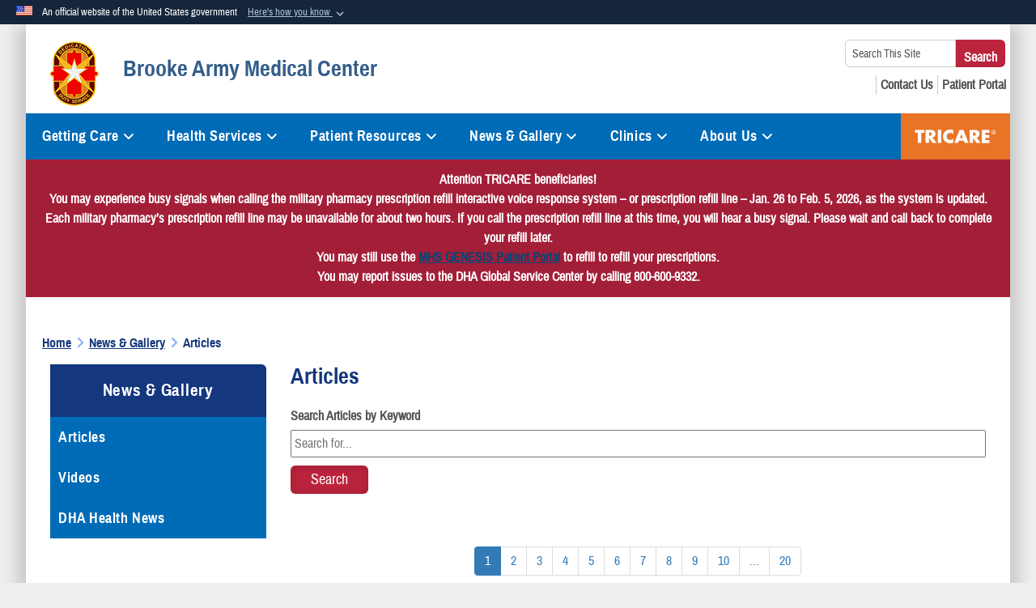

--- FILE ---
content_type: text/html; charset=utf-8
request_url: https://bamc.tricare.mil/News-Gallery/Articles/igphoto/2003006649
body_size: 27904
content:
<!DOCTYPE html>
<html  lang="en-US">
<head id="Head"><meta content="text/html; charset=UTF-8" http-equiv="Content-Type" /><title>
	Articles
</title><meta id="MetaDescription" name="description" content="The official website of Brooke Army Medical Center Articles" /><meta id="MetaKeywords" name="keywords" content="Brooke Army Medical Center Articles" /><meta id="MetaRobots" name="robots" content="INDEX, FOLLOW" /><link href="/Resources/Shared/stylesheets/dnndefault/7.0.0/default.css?cdv=1276" type="text/css" rel="stylesheet"/><link href="/DesktopModules/HotInfo/module.css?cdv=1276" type="text/css" rel="stylesheet"/><link href="/DesktopModules/ArticleCSDashboard/module.css?cdv=1276" type="text/css" rel="stylesheet"/><link href="/DesktopModules/ArticleCS/module.css?cdv=1276" type="text/css" rel="stylesheet"/><link href="/DesktopModules/AccordionMenu/CSS/jumpMenu.css?cdv=1276" type="text/css" rel="stylesheet"/><link href="/DesktopModules/AccordionMenu/CSS/Templates/usmc.css?cdv=1276" type="text/css" rel="stylesheet"/><link href="/Desktopmodules/SharedLibrary/Plugins/Bootstrap/css/bootstrap.min.css?cdv=1276" type="text/css" rel="stylesheet"/><link href="/Portals/_default/skins/dod2/skin.css?cdv=1276" type="text/css" rel="stylesheet"/><link href="/Portals/_default/Containers/DOD2/container.css?cdv=1276" type="text/css" rel="stylesheet"/><link href="/Portals/143/portal.css?cdv=1276" type="text/css" rel="stylesheet"/><link href="/Desktopmodules/SharedLibrary/Plugins/SocialIcons/css/fa-social-icons.css?cdv=1276" type="text/css" rel="stylesheet"/><link href="/Desktopmodules/SharedLibrary/Plugins/Skin/SkipNav/css/skipnav.css?cdv=1276" type="text/css" rel="stylesheet"/><link href="/DesktopModules/SharedLibrary/ValidatedPlugins/aos/aos.css?cdv=1276" type="text/css" rel="stylesheet"/><link href="/desktopmodules/ArticleCS/styles/DOD2/style.css?cdv=1276" type="text/css" rel="stylesheet"/><link href="/Desktopmodules/SharedLibrary/Plugins/ColorBox/colorbox.css?cdv=1276" type="text/css" rel="stylesheet"/><link href="/Desktopmodules/SharedLibrary/ValidatedPlugins/font-awesome6/css/all.min.css?cdv=1276" type="text/css" rel="stylesheet"/><link href="/Desktopmodules/SharedLibrary/ValidatedPlugins/font-awesome6/css/v4-shims.min.css?cdv=1276" type="text/css" rel="stylesheet"/><script src="/Resources/libraries/jQuery/03_07_01/jquery.js?cdv=1276" type="text/javascript"></script><script src="/Resources/libraries/jQuery-Migrate/03_04_01/jquery-migrate.js?cdv=1276" type="text/javascript"></script><script src="/Resources/libraries/jQuery-UI/01_13_03/jquery-ui.min.js?cdv=1276" type="text/javascript"></script><script src="/Resources/libraries/HoverIntent/01_10_01/jquery.hoverIntent.min.js?cdv=1276" type="text/javascript"></script><link id="RobotoSlab" rel="stylesheet" type="text/css" href="https://fonts.googleapis.com/css?family=Open+Sans|Roboto+Slab" /><link rel='icon' href='/Portals/143/favicon.ico?ver=-avN_BmFqzTVHJ4oykKFlQ%3d%3d' type='image/x-icon' /><meta name='host' content='DMA Public Web' /><meta name='contact' content='dma.WebSD@mail.mil' /><link rel="stylesheet" type="text/css" href="/DesktopModules/SharedLibrary/Controls/Banner/CSS/usa-banner.css" /><script  src="/Desktopmodules/SharedLibrary/Plugins/GoogleAnalytics/Universal-Federated-Analytics-8.7.js?agency=DOD&subagency=DMA&sitetopic=dma.web&dclink=true"  id="_fed_an_ua_tag" ></script><style type="text/css">/*Start Dynamic Skin Css*/
.skin-header-background { background-image: url('/Portals/_default/skins/dod2/resources/img/header-back.png') !important; }
.skin-footer-background { background-image: url('/Portals/143/blank logo.png?ver=mz5P8pS-8l0nHV88cdp9UA%3d%3d') !important; }
</style><meta name="viewport" content="width=device-width,initial-scale=1" /></head>
<body id="Body">

    <form method="post" action="/News-Gallery/Articles/igphoto/2003006649" id="Form" enctype="multipart/form-data">
<div class="aspNetHidden">
<input type="hidden" name="__EVENTTARGET" id="__EVENTTARGET" value="" />
<input type="hidden" name="__EVENTARGUMENT" id="__EVENTARGUMENT" value="" />
<input type="hidden" name="__VIEWSTATE" id="__VIEWSTATE" value="oB1Y5u5BSWI082GgCGjfwmS9K3eWA0I2mdI/b6TOwBDFfgbfudgkdJBSnOwc1Of2AzoN9bO/A8okMEwQOcz19xXioF3JzvKKlFyHZvS9PgQeiP1YBUAx4w6P0gITEPfR+ENWSUOLY+dWId7AvZ3YVUycFdhTo9YvibtWRNKtUlxg5tnFm1HkSncoL4TZEnK//5itjPqEjWxuOP0iXvyOTEWrqkUFWMTaPYyU3hMNEkEKH0wxblw8wXx5dtlBx36+3GJh1lIvrbKnlTwj3b7v9L8bSEfm4Q/FO7QGMI1MHF1XLj0+5RmxUH7Ub1/AfPIq2LPQTmYsYqVFfRfNLm3SsbLsUkF4hK7Ycrf4ch3+IoHWAOT/je4GQ77Ror4Vei4Z2/k/rC88NY4Fo9V7YfE4WFq9NN2qNfZSfmXu6RNWcDGBr4BB/MEUStud1pABTyUF4FEt5OH6RIY/lu0q6AL1O4ff/dRFalygmLG3v0YwH4M4Fz54uV9h31oYu+97tAgCh2ETU9dJaw0gvLTSr8eXpxczOpJ9oSlpLyTPwApe0P9huuNQfAB+hEJWBkceM1LDgvuPJj500zV+hsH2qeTFX+ytrlx49SBV2FaAkSseor/NNO8oiRoMcEHNDbTaO72QRA2t0W+3EUDE1pk7adHQEJa++pjaUxoQKM8dopYXVFWBe7LAKqwyaIs+EStwAr/7QcC4km0QJXpO7XEhyhQi9zZYy8oTYkZ5sRke+udGPq2nb+4S2RJVGbQurI7OXe70/J5HKeVwJmdic6jQnGUxZ/0WATvvVi34V/qWApnzFO1IvPYAD9u9+5qCQG3pdMefzCdx9i5Bg0yD9X/SxVf6/6CNEJcXEL/UQpRieiVzMPEMQXcCMmnV59FVVEroYaeZOxrBow4DKxD8YfdwXTkCoI9Su0Z5q+eXvTG7veKroPI52uFQipAkypDdKC9ryI4DD8a8Uq8FSVGrw/jsmGkouH7ZvWil8QlpryWLbiXpu3L2dS/xGHlVivUlvXPD47zQiSdTu00unAVx+u6be2bjy5G6tno3EMQ3ELC0YRrNUUAFeXK1B4Ko9ma06fSorF/kNmbIGQiZ6YC3l4nAd6uEr9Hhon6vEUUmFkWUwK4NEHXuD1fhbYJurIkAO+fNssLjdjGtea8z8/v37d6vSWdeX3bbSKgSMjSZDxsr6lbzXEzEEgpp81aCdJ0DTWsdhJi4fr0cyfzsYzK3PBHJdbWk7QcsiJG4Mvw53WL2KuaAs3tG3BpKr2cQKE4KuIjIuglPcrAXffL8twGBUiLnExQd1vasNRLqsDx02F/3XtzKh6CX4ZLivM8yrZAK6w09OeCq9C5v7IxkBntrmqubG299X8Rp36rXlPWPYsB8fH07iuGZ/KWhz8r7MOm6DcXUWy5QbbZzFBAq5MK4NWp2XUbVmxzZM166HYP3Tuar7KQvr8c8a8R9UwzBnCYMtiKuwr74uAt/xNFTFB5kzw3787vzHe1SyLfYqsDh8gZ5PsYWU89RJN72uaekoz5fWZNws4z7SsdDTuohKj9hnWAJQToj96/wyb5jqVLXB+li5IZ9eqrXsWss9DLKJwtGoipUSsIh2abUz4OyV30lRszXwbxMjoNvOXTntmskdrMwkXOqzGJc8qX9UEv7cZR5D+50j/+voJVF+ILqyZoLpOUMobNpcuBoSHjYLhmBxEuytHyk1m4qdlV+NLkHHLlwM0/CxcaF0OziHP+EsHfzOVad+ZteKQDp9PdXMhG1F3iXrOolb+kmgsll8QVBTouy5zlSS3mSYkH9mHoAMeNgkhwCao+wAXv79PK/CExl/nHttyiU1TAFoC+Bk5Q7e3ZWKVqcOD/CWbQ4/u+tbj39WQGZ8VzLHJZqSc5zAF5BaMHroy/iriuPVJ6W003/jAko8JX/MN4RhJk8k2kDpxwwoxcHjmo65Sz+FPiCZgvXaPmJaVPPOrjoTchGs7y5Ar6upZh3HfGGKtwd8ikNBEPz5L1V7uxiIW6WQEldmpw8chvQ7JkTc4pxUicvb/iF72HMz+g7Z1VVZg5zJU2IaFSOBeihbMueD/1NJoVXOtMef0Z91I8fs04xdHgxkscc02Jp5UrqGMKnvQmEQFjRRJceROsOw2kuP9Hy54QMTtctpH240A2S5PginiuXiVkF+D0r+dsv+f0BuGLgCf3wXGpfpQYgplL24VWhOcKFlqp8CvRtWVsbeEyMBFOlRjh79+d4GvE9RvEf7/SaR+8hysC+ym/aDwpG/FRQbXnCOMXO1dqXAqfXiPEVIuGVZA5b9v+MhhdV54cvZ162VY9CwWxQ/j51VwKnSAlwSgbriiC5OrtEk0aFWFTFAFJX4VCp+ZpsodoUl+8Y9LSuxq7HQ2kSeaFuCaMvaGJbI5eAwr42RPDhWEkOjh91ScNgSGPjCmThz1h5HGizUyWEHZn4yfQXS9LuJzRuC7DA5G25czlcgO4yJNyBl8ymKAdYkRwORhpOEWRcAr5kYUlcFANuT8db/IkExVOVnaINR9HErsd2nnZHztbPU9HA8uKAvWfdyGUnKoQEXNOx/Ke6Hg+T1j6moe7IFkLkv19N9ulAN310HEF8e+9vWs46Y8FnljOlbZeQwGu1329SDt0vmtLbm8BZipWyZT7OaO0rJPUDM2UAnx6129bfAlrKJZrKdVRS4W198H6S78UjE9wRvfh3eMxa1gM6t+qyJQH58SWziBZcwp/ZBFyC0UmpdEzHKix8D32+TpGEcX6P2U0nAuzS4dgwZpnzCP8Woefjmnl4oA9bRTRkijn0Nih/es/5RmZa9sTp/SMpNC26YU2KNZNoTENTEonVq7R2TEjmO3rnDqk7hjKtAugLdTx7tlV4lUWhrlXWOOTpDUsqma8nA6K/NuEdvatlYjB5BGRy26j2pVs7n3JM5or7df/tcBxR6MRQd3DyhgWzZq2d7AsJWPkrd/LSQeSqO9NDuy/0UDh/t7MLR5UaakGQYMpaPsLGsA10G22Pz9yg+Xk9+DfMTIJi6H2hSuVr9/1eyVbKVm7vdSrNrU952L+ErLeQltPPuPWb+g3zuG8zW2jTOejHwSQF23soWoaKTTFqSaaREo+P76oODhKOjyDOwdiVak/4dJXfxdDlztwbmvgWnXlvRxdsN6eZcBT67gXsoSTA6vgtIUVLb4JyNws5eaZnGdTeU7Te6JnnK89fyrmGpbA047ILQlsk0RWziAEajhZ2HrAp5I5m3w5nMaQdNIC9POtQE3wtN4KIPKFvu3w3/3XZVulbLjCIYHPq3yR6AEDzW2XH35AWKR62ORPH4rffVKSD3xRhUGTSJpAA+0lNKuyMZ3wUf44kyt0gPJ8vpQc2E/BeLUSE8LZ+mhI7xrxlVl6kkC4M9X/Zx85Ld2zEPJDNpEbGky78GyLRW7w000KvX/qHQqqcnAjDxcAHCSGcNclyuhUFTp/hAFhWKabfjx5nJG+dDOuB2dqfB5STZZ6MOrI4XL+8qbmRzfZKCAHZGjPXqLejVKQCaFvu7zK0PK8MiBnkGZCutgSbtTwZ94ZYgUXknYMuJEhHur2zZIwOXcrMEpn9+K69zS2yuHQVQdypWHQZ/4SJ2bSARWX/KVcsKbXd3wJRsibu9pCF5I8HK5nfjYw3v7XwFFPfxfqHWEd1y0ehlbKo3o0d7jrewduAfz4HwLNXpjg/vIWl2+Nl26UdS023RkUmZ8ZyZoFlGx54pls+oN9U8n5q9VgkdVRFq5LfK9I+/FOaBNYZmeGNkF9zTcpiXj5MKLkflYb384Td0CVeyMB9vRjf1cUYaX7zJl0J7Gb11sIUZHKQjv2wI4+2ZbwkuRdX67q4Grp2TN1UI8wtHipk1DwKj9d8JJ1r25Tp2H2l00iRmBPWoxt66RSL3tEygUoLLr3fSzL7EsQXxVdQHkY3O19qSCBySv0R6EG/vr417KyD+P6pxKHc1dCzGidugYsw8qTz9MHE3pYVgDdbiQRFalShRTHXXva649OvrcqNyNLQAltxZ/apE5L6Fe/KuzBQlTfrtP3Q07nHQlgc8aRkIUKE5yRutK+ZRUB/TNjdjOUtEAFhDNEPXGC+ypyRI0D10Y2sX5e403nYD/eyrWAOtJ8EB3rw5Q6NVD5vF35DGT1yLpHxxh8JC9xw61LN97duCCBhP0bp7eIqKHfACZwQYpf/9DuhuJqhwB8FowUOhr3t7HoF3JhmYQESeg7z7BmrCQzHSQfyP2ddeqvfKhHlF5CSUE6QVKmgIkPW8dv0Nu8df4yjoDhHpM0xn+RPMTrh7mhRkV8L2eyhN409uySSfySMYYLBqYQ4Jq+9h/CMXzJKOutpsv4ZlQW8dmmloDadg/9Jjl/uYsmuGg4UoDvHkJIvujdPfERtN5dh/Ov1rH9qF7m0mFL+qpcLrx302bz/3jgzEPBebQkR4bvUBLPW8kpoT79y8CIEsz/MlYUb6DWc4oX2oBvbEkFsgPJ/AtwVSzfSe/xXII5qjIAq6sEU40XiY0yoc6NxUOS2s0wAKUq23mW9YvdUYwmWZ1EVEiv88d3bB0EDcrXB6FKDJshK8QJ055xzT4/HpDvNcL0X9CpVLv88v4tskqno4wGhY25gEnE/o0Urf343z8QTWeLFDF2mkM/[base64]/kYGckfWAwsrWf/EZepqDK5+AEgyC4dH7HNkIwWJ0XSt0lYO5j8TpFlpOJfvadeLwzuAPa0jdDktw4/p0yLnB9hUvr4GbWTqClUjzAWkKyYYIXRGoy8Z1jEmSOHp7Hqy07RbeYdcLATv06O+QCzb2Tzhd/Ue5FlIIimEzxr/[base64]" />
</div>

<script type="text/javascript">
//<![CDATA[
var theForm = document.forms['Form'];
if (!theForm) {
    theForm = document.Form;
}
function __doPostBack(eventTarget, eventArgument) {
    if (!theForm.onsubmit || (theForm.onsubmit() != false)) {
        theForm.__EVENTTARGET.value = eventTarget;
        theForm.__EVENTARGUMENT.value = eventArgument;
        theForm.submit();
    }
}
//]]>
</script>


<script src="/WebResource.axd?d=pynGkmcFUV3qnzOaoaT7ZEqQCZEVF9TfnKp8U-0RohbeTzz0aSdCZWfQ-xQ1&amp;t=638901627720898773" type="text/javascript"></script>


<script src="/ScriptResource.axd?d=NJmAwtEo3Ir8qz8RO0iVxkeUBTDQeGpBo8Yw0lSsu_XVwf18AskU8RlURi9t3YoVEJ3Iih4Etq8sN6Y1Drh1w8caQVe3GMIi0nVENt3MdOsY912eZFySvhcHtARF8QPY9zvZ1g2&amp;t=32e5dfca" type="text/javascript"></script>
<script src="/ScriptResource.axd?d=dwY9oWetJoIjVt8BR0ZGscmDdprLfY3_6c9G5E-J9zaelQYI1zJdJfovqW51Ph3H8gF7RdeDw4bWY-8-Lcpa6T6zlXYqjtPh0Zj98SNrb5-V3Ngixsi5Z2hpjf7K2Pc5dtR4er1KkIA_LeMM0&amp;t=32e5dfca" type="text/javascript"></script>
<div class="aspNetHidden">

	<input type="hidden" name="__VIEWSTATEGENERATOR" id="__VIEWSTATEGENERATOR" value="CA0B0334" />
	<input type="hidden" name="__VIEWSTATEENCRYPTED" id="__VIEWSTATEENCRYPTED" value="" />
	<input type="hidden" name="__EVENTVALIDATION" id="__EVENTVALIDATION" value="ciI+GkiHTJnc7wIvAkWzQ5G5vt5V9xW3OHkeiU0jOpAIVm8IqmM/DDPYc4C3IABytZWz1QRHEabnyI9kcYpwTsYz3td6iv736jXphgg5suc6Lous0z6l+21QEs7tUxORdUmMSs4GR09HfIodTRXAZumIuGc=" />
</div><script src="/js/dnn.js?cdv=1276" type="text/javascript"></script><script src="/js/dnn.modalpopup.js?cdv=1276" type="text/javascript"></script><script src="/Portals/_default/skins/dod2/resources/js/skin.js?cdv=1276" type="text/javascript"></script><script src="/js/dnncore.js?cdv=1276" type="text/javascript"></script><script src="/Desktopmodules/SharedLibrary/Plugins/Mobile-Detect/mobile-detect.min.js?cdv=1276" type="text/javascript"></script><script src="/DesktopModules/SharedLibrary/ValidatedPlugins/aos/aos.js?cdv=1276" type="text/javascript"></script><script src="/portals/_default/Skins/DOD2/resources/js/menu-width-detection.js?cdv=1276" type="text/javascript"></script><script src="/DesktopModules/ArticleCS/Resources/ArticleCS/js/ArticleCS.js?cdv=1276" type="text/javascript"></script><script src="/Desktopmodules/SharedLibrary/Plugins/ColorBox/jquery.colorbox.js?cdv=1276" type="text/javascript"></script><script src="/js/dnn.servicesframework.js?cdv=1276" type="text/javascript"></script><script src="/Desktopmodules/SharedLibrary/Plugins/Skin/js/common.js?cdv=1276" type="text/javascript"></script><script src="/Desktopmodules/SharedLibrary/Plugins/image-set-polyfill/image-set-polyfill.js?cdv=1276" type="text/javascript"></script>
<script type="text/javascript">
//<![CDATA[
Sys.WebForms.PageRequestManager._initialize('ScriptManager', 'Form', ['tdnn$ctr39761$Article$desktopmodules_articlecs_article_ascx$UpdatePanel1','dnn_ctr39761_Article_desktopmodules_articlecs_article_ascx_UpdatePanel1'], [], [], 90, '');
//]]>
</script>

        
        
        


<!--CDF(Javascript|/Portals/_default/skins/dod2/resources/js/skin.js?cdv=1276|DnnBodyProvider|100)-->


<script type="text/javascript">
$('#personaBar-iframe').load(function() {$('#personaBar-iframe').contents().find("head").append($("<style type='text/css'>.personabar .personabarLogo {}</style>")); });
</script>
<div id="dnn_ctl11_header_banner_container" class="header_banner_container">
    <span class="header_banner_inner">
        <div class="header_banner_flag">
            An official website of the United States government 
        <div class="header_banner_accordion" tabindex="0" role="button" aria-expanded="false"><u>Here's how you know 
        <span class="expand-more-container"><svg xmlns="http://www.w3.org/2000/svg" height="24" viewBox="0 0 24 24" width="24">
                <path d="M0 0h24v24H0z" fill="none" />
                <path class="expand-more" d="M16.59 8.59L12 13.17 7.41 8.59 6 10l6 6 6-6z" />
            </svg></span></u></div>
        </div>
        <div class="header_banner_panel" style="">
            <div class="header_banner_panel_item">
                <span class="header_banner_dotgov"></span>
                <div id="dnn_ctl11_bannerContentLeft" class="header_banner_content"><p class="banner-contentLeft-text"><strong> Official websites use .mil </strong></p>A <strong>.mil</strong> website belongs to an official U.S. Department of Defense organization in the United States.</div>
            </div>
            <div class="header_banner_panel_item https">
                <span class="header_banner_https"></span>
                <div id="dnn_ctl11_bannerContentRight" class="header_banner_content"><p class="banner-contentRight-text"><strong>Secure .mil websites use HTTPS</strong></p><div> A <strong>lock (<span class='header_banner_icon_lock'><svg xmlns = 'http://www.w3.org/2000/svg' width='52' height='64' viewBox='0 0 52 64'><title>lock </title><path class='icon_lock' fill-rule='evenodd' d='M26 0c10.493 0 19 8.507 19 19v9h3a4 4 0 0 1 4 4v28a4 4 0 0 1-4 4H4a4 4 0 0 1-4-4V32a4 4 0 0 1 4-4h3v-9C7 8.507 15.507 0 26 0zm0 8c-5.979 0-10.843 4.77-10.996 10.712L15 19v9h22v-9c0-6.075-4.925-11-11-11z' /> </svg></span>)</strong> or <strong> https://</strong> means you’ve safely connected to the .mil website. Share sensitive information only on official, secure websites.</div></div>
            </div>

        </div>
    </span>
</div><style> .header_banner_container{ background-color: #15263b; color: #FFF; } .icon_lock { fill: #FFF;} .header_banner_container .header_banner_content .banner-contentLeft-text, .header_banner_container .header_banner_content .banner-contentRight-text { color: #FFF;} </style>
<script type="text/javascript">

jQuery(document).ready(function() {
initializeSkin();
});

</script>

<script type="text/javascript">
var skinvars = {"SiteName":"Brooke Army Medical Center","SiteShortName":"This Site","SiteSubTitle":"","aid":"tricare_brooke","IsSecureConnection":true,"IsBackEnd":false,"DisableShrink":false,"IsAuthenticated":false,"SearchDomain":"search.usa.gov","SiteUrl":"https://bamc.tricare.mil/","LastLogin":null,"IsLastLoginFail":false,"IncludePiwik":false,"PiwikSiteID":-1,"SocialLinks":{"Facebook":{"Url":"https://www.facebook.com/BrookeArmyMedicalCenter2","Window":"_blank","Relationship":"noopener"},"Twitter":{"Url":"https://twitter.com/brookemedical","Window":"_blank","Relationship":"noopener"},"YouTube":{"Url":"https://www.youtube.com/channel/UC5yGqElbXi1FIUc3eZnZVQQ","Window":"_blank","Relationship":"noopener"},"Flickr":{"Url":"","Window":"","Relationship":""},"Pintrest":{"Url":"","Window":"","Relationship":""},"Instagram":{"Url":"https://www.instagram.com/tricare/","Window":"_blank","Relationship":"noopener"},"Blog":{"Url":"","Window":"","Relationship":""},"RSS":{"Url":"","Window":"","Relationship":""},"Podcast":{"Url":"","Window":"","Relationship":""},"Email":{"Url":"","Window":"","Relationship":""},"LinkedIn":{"Url":"https://www.linkedin.com/company/defense-health-agency/","Window":"_blank","Relationship":"noopener"},"Snapchat":{"Url":"","Window":"","Relationship":""}},"SiteLinks":null,"LogoffTimeout":3300000,"SiteAltLogoText":""};
</script>
<script type="application/ld+json">{"@context":"http://schema.org","@type":"Organization","logo":"https://bamc.tricare.mil/Portals/143/Images/bamc80x80.png?ver=Z2BT3WsMqLmyuh5E3Tr4KA%3d%3d","name":"Brooke Army Medical Center","url":"https://bamc.tricare.mil/","sameAs":["https://www.facebook.com/BrookeArmyMedicalCenter2","https://twitter.com/brookemedical","https://www.instagram.com/tricare/","https://www.youtube.com/channel/UC5yGqElbXi1FIUc3eZnZVQQ"]}</script>



<div class="wrapper container nopad">
    

<div id="skip-link-holder"><a id="skip-link" href="#skip-target">Skip to main content (Press Enter).</a></div>
<header id="main-header" role="banner">
    <div class="skin-header skin-header-background">
        <div class="skin-header-left">
            <button type="button" class="navbar-toggle pull-left skin-nav-toggle no-skin-override" data-toggle="collapse" data-target=".navbar-collapse">
                <span class="sr-only">Toggle navigation</span>
                <span class="fa fa-bars no-skin-override"></span>
            </button>
            <div class="skin-logo">
                <a href="https://bamc.tricare.mil/" rel="" target="">
                    <img src="/Portals/143/Images/bamc80x80.png?ver=Z2BT3WsMqLmyuh5E3Tr4KA%3d%3d" alt="Home Logo: Brooke Army Medical Center" title="Brooke Army Medical Center" class="img-responsive" /></a>
            </div>
            <div class="skin-title">
                <div class="hidden-xs">
                    
                    <span class="title-text">Brooke Army Medical Center</span>
                    
                </div>
                <div class="visible-xs title-text">
                    Brooke Army Medical Center
                </div>
            </div>
        </div>
        <div class="skin-header-right">
            <div class="skin-search">
                <div class="mobile-search visible-xs pull-right" hidden>
                    <a class="mobile-search-link" href="#" title="Search"><span class="search-icon fa closed fa-lg"></span>
                        <span class="sr-only">Search</span>
                    </a>
                    <div class="mobile-search-popup">
                        <label for="mobileSearch" class="visuallyhidden">Search This Site: </label>
                        <input type="text" name="mobileSearch" class="skin-search-input usagov-search-autocomplete" maxlength="255" aria-label="Search This Site" />
                        <a class="skin-search-go" href="#" title="Search"><span class="fa fa-search fa-inverse fa-lg"></span>
                            <span class="sr-only">Search</span>
                        </a>
                    </div>
                </div>
                <div class="desktop-search hidden-xs">
                    <label for="desktopSearch" class="visuallyhidden">Search This Site: </label>
                    <input type="text" name="desktopSearch" class="skin-search-input usagov-search-autocomplete" maxlength="255" aria-label="Search This Site" />
                    <a class="skin-search-go" href="#" title="Search"><span class="fa fa-search fa-lg"></span>
                        <span class="sr-only">Search</span>
                    </a>
                </div>
            </div>
            <div id="dnn_Header_socialLinks" class="social header-links hidden-xs">
                <ul class=""><li class=""><a href="/Patient-Resources/FAQs/" target="_blank" rel="noopener noreferrer" aria-label="FAQs opens in a new window" title="FAQs"><span class="social-icon fa social-link-370"></span></a></li><li class=""><a href="/About-Us/Contact-Us/" target="_blank" rel="noopener noreferrer" aria-label="Contact Us opens in a new window" title="Contact Us"><span class="social-icon fa fa-book social-link-371"></span></a></li><li class=""><a href="https://my.mhsgenesis.health.mil/" target="_blank" rel="noopener noreferrer" aria-label="Patient Portal opens in a new window" title="Patient Portal"><span class="social-icon fa fa-briefcase social-link-372"></span></a></li></ul>
            </div>
            
        </div>
    </div>
    <div class="navbar-collapse nav-main-collapse collapse otnav nopad">
        <div class="container nopad menu new-menu" data-autoexpand="false">
            <nav class="nav-main" role="application">
<ul class="nav nav-main" id="main-nav">
	
    <li class="dropdown  top-level ">
    
        <a href="javascript:void(0)" class="dropdown-toggle" aria-expanded="false">Getting Care<span class="fa fa-sm fa-angle-down"></span>
	</a> 
        <ul class="dropdown-menu">
        
    <li class=" dm  ">
        
			<a href="https://bamc.tricare.mil/Getting-Care/Access-To-Care"  style="display:flex;align-items:center" >Access To Care
            </a>
        
    </li>

    <li class=" dm  ">
        
			<a href="https://bamc.tricare.mil/Getting-Care/Appointments-Referrals"  style="display:flex;align-items:center" >Appointments &amp; Referrals
            </a>
        
    </li>

    <li class=" dm  ">
        
			<a href="https://bamc.tricare.mil/Getting-Care/BAMC-Managed-Care"  style="display:flex;align-items:center" >BAMC Managed Care
            </a>
        
    </li>

    <li class=" dm  ">
        
			<a href="https://bamc.tricare.mil/Getting-Care/Driving-Directions"  style="display:flex;align-items:center" >Driving Directions
            </a>
        
    </li>

    <li class=" dm  ">
        
			<a href="https://bamc.tricare.mil/Getting-Care/MHS-GENESIS"  style="display:flex;align-items:center" >MHS GENESIS
            </a>
        
    </li>

    <li class=" dm  ">
        
			<a href="https://tricare.mil/NAL" target="_blank" rel="noopeneer noreferrer" style="display:flex;align-items:center" >Military Health System Nurse Advice Line
            </a>
        
    </li>

    <li class=" dm  ">
        
			<a href="https://bamc.tricare.mil/Getting-Care/Visitor-Guidelines"  style="display:flex;align-items:center" >Visitor Guidelines
            </a>
        
    </li>

        </ul>
    
    </li>

    <li class="dropdown  top-level ">
    
        <a href="https://bamc.tricare.mil/Health-Services" aria-expanded="false">Health Services<span class="fa fa-sm fa-angle-down"></span>
		</a>
    
        <ul class="dropdown-menu">
        
    <li class=" dm dropdown ">
        
			<a href="https://bamc.tricare.mil/Health-Services/Primary-Care"  style="display:flex;align-items:center" aria-expanded="false">Primary Care<span class="fa fa-sm fa-angle-right" style="margin-left:20px"></span>
            </a>
        
        <ul  class="dropdown-menu">
        
    <li class=" dm  ">
        
			<a href="https://bamc.tricare.mil/Health-Services/Primary-Care/Active-Duty"  style="display:flex;align-items:center" >Active Duty
            </a>
        
    </li>

    <li class=" dm dropdown ">
        
			<a href="https://bamc.tricare.mil/Health-Services/Primary-Care/Army-Patient-Centered-Medical-Home"  style="display:flex;align-items:center" aria-expanded="false">Army Patient Centered Medical Home<span class="fa fa-sm fa-angle-right" style="margin-left:20px"></span>
            </a>
        
        <ul  class="dropdown-menu">
        
    <li class=" dm  ">
        
			<a href="https://bamc.tricare.mil/Health-Services/Primary-Care/Army-Patient-Centered-Medical-Home/Access-to-Care"  style="display:flex;align-items:center" >Access to Care
            </a>
        
    </li>

    <li class=" dm  ">
        
			<a href="https://bamc.tricare.mil/Health-Services/Primary-Care/Army-Patient-Centered-Medical-Home/Secure-Messaging"  style="display:flex;align-items:center" >Secure Messaging
            </a>
        
    </li>

    <li class=" dm  ">
        
			<a href="https://bamc.tricare.mil/Health-Services/Primary-Care/Army-Patient-Centered-Medical-Home/Communicating-With-Your-Medical-Home"  style="display:flex;align-items:center" >Communicating With Your Medical Home
            </a>
        
    </li>

    <li class=" dm  ">
        
			<a href="https://bamc.tricare.mil/Health-Services/Primary-Care/Army-Patient-Centered-Medical-Home/Five-Pillars-of-APCMH"  style="display:flex;align-items:center" >Five Pillars of APCMH
            </a>
        
    </li>

    <li class=" dm  ">
        
			<a href="https://bamc.tricare.mil/Health-Services/Primary-Care/Army-Patient-Centered-Medical-Home/Helpful-Websites"  style="display:flex;align-items:center" >Helpful Websites
            </a>
        
    </li>

    <li class=" dm  ">
        
			<a href="https://bamc.tricare.mil/Health-Services/Primary-Care/Army-Patient-Centered-Medical-Home/Important-Phone-Numbers"  style="display:flex;align-items:center" >Important Phone Numbers
            </a>
        
    </li>

    <li class=" dm  ">
        
			<a href="https://bamc.tricare.mil/Health-Services/Primary-Care/Army-Patient-Centered-Medical-Home/Medical-Home-Staff-Members"  style="display:flex;align-items:center" >Medical Home Staff Members
            </a>
        
    </li>

    <li class=" dm  ">
        
			<a href="https://bamc.tricare.mil/Health-Services/Primary-Care/Army-Patient-Centered-Medical-Home/Medication-Renewals"  style="display:flex;align-items:center" >Medication Renewals
            </a>
        
    </li>

    <li class=" dm  ">
        
			<a href="https://bamc.tricare.mil/Health-Services/Primary-Care/Army-Patient-Centered-Medical-Home/Preparing-for-Your-Visit"  style="display:flex;align-items:center" >Preparing for Your Visit
            </a>
        
    </li>

    <li class=" dm  ">
        
			<a href="https://bamc.tricare.mil/Health-Services/Primary-Care/Army-Patient-Centered-Medical-Home/Referral-Management"  style="display:flex;align-items:center" >Referral Management
            </a>
        
    </li>

    <li class=" dm  ">
        
			<a href="https://bamc.tricare.mil/Health-Services/Primary-Care/Army-Patient-Centered-Medical-Home/Self-Care-Classes"  style="display:flex;align-items:center" >Self Care Classes
            </a>
        
    </li>

    <li class=" dm  ">
        
			<a href="https://bamc.tricare.mil/Health-Services/Primary-Care/Army-Patient-Centered-Medical-Home/What-is-APCMH"  style="display:flex;align-items:center" >What is APCMH
            </a>
        
    </li>

    <li class=" dm  ">
        
			<a href="https://bamc.tricare.mil/Health-Services/Primary-Care/Army-Patient-Centered-Medical-Home/Adolescent-and-Young-Adult-Medicine"  style="display:flex;align-items:center" >Adolescent and Young Adult Medicine
            </a>
        
    </li>

    <li class=" dm  ">
        
			<a href="https://bamc.tricare.mil/Health-Services/Primary-Care/Army-Patient-Centered-Medical-Home/General-Pediatric-Clinic"  style="display:flex;align-items:center" >General Pediatric Clinic
            </a>
        
    </li>

    <li class=" dm  ">
        
			<a href="https://bamc.tricare.mil/Health-Services/Primary-Care/Army-Patient-Centered-Medical-Home/Internal-Medicine"  style="display:flex;align-items:center" >Internal Medicine
            </a>
        
    </li>

        </ul>
    
    </li>

    <li class=" dm dropdown ">
        
			<a href="https://bamc.tricare.mil/Health-Services/Primary-Care/Family-and-Community-Medicine"  style="display:flex;align-items:center" aria-expanded="false">Family and Community Medicine<span class="fa fa-sm fa-angle-right" style="margin-left:20px"></span>
            </a>
        
        <ul  class="dropdown-menu">
        
    <li class=" dm  ">
        
			<a href="https://bamc.tricare.mil/Health-Services/Primary-Care/Family-and-Community-Medicine/Optometry-Services"  style="display:flex;align-items:center" >Optometry Services
            </a>
        
    </li>

    <li class=" dm dropdown ">
        
			<a href="https://bamc.tricare.mil/Health-Services/Primary-Care/Family-and-Community-Medicine/Medical-Readiness-Clinic"  style="display:flex;align-items:center" aria-expanded="false">Medical Readiness Clinic<span class="fa fa-sm fa-angle-right" style="margin-left:20px"></span>
            </a>
        
        <ul  class="dropdown-menu">
        
    <li class=" dm  ">
        
			<a href="https://bamc.tricare.mil/Health-Services/Primary-Care/Family-and-Community-Medicine/Medical-Readiness-Clinic/Medical-Readiness-Clinic-Guide"  style="display:flex;align-items:center" >Medical Readiness Clinic Guide
            </a>
        
    </li>

    <li class=" dm  ">
        
			<a href="https://bamc.tricare.mil/Health-Services/Primary-Care/Family-and-Community-Medicine/Medical-Readiness-Clinic/Navy-Medical-Readiness-Guide"  style="display:flex;align-items:center" >Navy Medical Readiness Guide
            </a>
        
    </li>

        </ul>
    
    </li>

    <li class=" dm  ">
        
			<a href="https://bamc.tricare.mil/Health-Services/Primary-Care/Family-and-Community-Medicine/Warrior-Primary-Care-Clinic"  style="display:flex;align-items:center" >Warrior Primary Care Clinic
            </a>
        
    </li>

        </ul>
    
    </li>

    <li class=" dm  ">
        
			<a href="https://bamc.tricare.mil/Health-Services/Primary-Care/Army-Patient-Centered-Medical-Home/Internal-Medicine"  style="display:flex;align-items:center" >Internal Medicine
            </a>
        
    </li>

        </ul>
    
    </li>

    <li class=" dm dropdown ">
        
			<a href="https://bamc.tricare.mil/Health-Services/Preventive-Care"  style="display:flex;align-items:center" aria-expanded="false">Preventive Care<span class="fa fa-sm fa-angle-right" style="margin-left:20px"></span>
            </a>
        
        <ul  class="dropdown-menu">
        
    <li class=" dm dropdown ">
        
			<a href="https://bamc.tricare.mil/Health-Services/Preventive-Care/Nutritional-Medicine"  style="display:flex;align-items:center" aria-expanded="false">Nutritional Medicine<span class="fa fa-sm fa-angle-right" style="margin-left:20px"></span>
            </a>
        
        <ul  class="dropdown-menu">
        
    <li class=" dm  ">
        
			<a href="https://bamc.tricare.mil/Health-Services/Preventive-Care/Nutritional-Medicine/Culinary-and-Hospitality"  style="display:flex;align-items:center" >Culinary and Hospitality
            </a>
        
    </li>

    <li class=" dm  ">
        
			<a href="https://bamc.tricare.mil/Health-Services/Preventive-Care/Nutritional-Medicine/Patient-Room-Service"  style="display:flex;align-items:center" >Patient Room Service
            </a>
        
    </li>

    <li class=" dm  ">
        
			<a href="https://bamc.tricare.mil/Health-Services/Preventive-Care/Nutritional-Medicine/Outpatient-Appointments-Classes"  style="display:flex;align-items:center" >Outpatient Appointments &amp; Classes
            </a>
        
    </li>

    <li class=" dm  ">
        
			<a href="https://bamc.tricare.mil/Health-Services/Preventive-Care/Nutritional-Medicine/Community-Support-Wellness-Activities"  style="display:flex;align-items:center" >Community Support &amp; Wellness Activities
            </a>
        
    </li>

    <li class=" dm  ">
        
			<a href="https://bamc.tricare.mil/Health-Services/Preventive-Care/Nutritional-Medicine/Active-Duty-Weight-Control"  style="display:flex;align-items:center" >Active Duty Weight Control
            </a>
        
    </li>

    <li class=" dm  ">
        
			<a href="https://bamc.tricare.mil/Health-Services/Preventive-Care/Nutritional-Medicine/Army-Body-Composition-Program"  style="display:flex;align-items:center" >Army Body Composition Program
            </a>
        
    </li>

        </ul>
    
    </li>

    <li class=" dm dropdown ">
        
			<a href="https://bamc.tricare.mil/Health-Services/Specialty-Care/Allergy-and-Immunology"  style="display:flex;align-items:center" aria-expanded="false">Immunizations<span class="fa fa-sm fa-angle-right" style="margin-left:20px"></span>
            </a>
        
        <ul  class="dropdown-menu">
        
    <li class=" dm  ">
        
			<a href="https://bamc.tricare.mil/Health-Services/Preventive-Care/Immunizations/COVID-19-Vaccine"  style="display:flex;align-items:center" >COVID-19 Vaccine
            </a>
        
    </li>

    <li class=" dm  ">
        
			<a href="https://bamc.tricare.mil/Health-Services/Preventive-Care/Immunizations/Vaccination-Locations"  style="display:flex;align-items:center" >Vaccination Locations
            </a>
        
    </li>

        </ul>
    
    </li>

    <li class=" dm dropdown ">
        
			<a href="https://bamc.tricare.mil/Health-Services/Preventive-Care/Army-Public-Health-Nursing"  style="display:flex;align-items:center" aria-expanded="false">Army Public Health Nursing<span class="fa fa-sm fa-angle-right" style="margin-left:20px"></span>
            </a>
        
        <ul  class="dropdown-menu">
        
    <li class=" dm  ">
        
			<a href="https://bamc.tricare.mil/Health-Services/Preventive-Care/Army-Public-Health-Nursing/Influenza-Vaccine"  style="display:flex;align-items:center" >Influenza Vaccine
            </a>
        
    </li>

    <li class=" dm  ">
        
			<a href="https://bamc.tricare.mil/Health-Services/Preventive-Care/Army-Public-Health-Nursing/Child-Youth-and-School-Services-CYSS"  style="display:flex;align-items:center" >Child Youth and School Services CYSS
            </a>
        
    </li>

    <li class=" dm  ">
        
			<a href="https://bamc.tricare.mil/Health-Services/Preventive-Care/Army-Public-Health-Nursing/HIV-STIs-Program-Services"  style="display:flex;align-items:center" >HIV STI&#39;s Program Services
            </a>
        
    </li>

    <li class=" dm  ">
        
			<a href="https://bamc.tricare.mil/Health-Services/Preventive-Care/Army-Public-Health-Nursing/Latent-Tuberculosis-Infection-Program-LTBI"  style="display:flex;align-items:center" >Latent Tuberculosis Infection Program (LTBI)
            </a>
        
    </li>

    <li class=" dm  ">
        
			<a href="https://bamc.tricare.mil/Health-Services/Preventive-Care/Army-Public-Health-Nursing/Soldier-Readiness-Program-Services"  style="display:flex;align-items:center" >Soldier Readiness Program Services
            </a>
        
    </li>

    <li class=" dm  ">
        
			<a href="https://bamc.tricare.mil/Health-Services/Preventive-Care/Army-Public-Health-Nursing/Useful-Links"  style="display:flex;align-items:center" >Useful Links
            </a>
        
    </li>

        </ul>
    
    </li>

    <li class=" dm dropdown ">
        
			<a href="https://bamc.tricare.mil/Health-Services/Preventive-Care/Environmental-Health-Service"  style="display:flex;align-items:center" aria-expanded="false">Environmental Health Service<span class="fa fa-sm fa-angle-right" style="margin-left:20px"></span>
            </a>
        
        <ul  class="dropdown-menu">
        
    <li class=" dm  ">
        
			<a href="https://bamc.tricare.mil/Health-Services/Preventive-Care/Environmental-Health-Service/About-Us"  style="display:flex;align-items:center" >About Us
            </a>
        
    </li>

        </ul>
    
    </li>

    <li class=" dm  ">
        
			<a href="https://bamc.tricare.mil/Health-Services/Preventive-Care/Armed-Forces-Wellness-Centers"  style="display:flex;align-items:center" >Armed Forces Wellness Centers
            </a>
        
    </li>

        </ul>
    
    </li>

    <li class=" dm  ">
        
			<a href="https://bamc.tricare.mil/Health-Services/Contraceptive-Care"  style="display:flex;align-items:center" >Contraceptive Care
            </a>
        
    </li>

    <li class=" dm dropdown ">
        
			<a href="https://bamc.tricare.mil/Health-Services/Hospital-Care-Surgery"  style="display:flex;align-items:center" aria-expanded="false">Hospital Care &amp; Surgery<span class="fa fa-sm fa-angle-right" style="margin-left:20px"></span>
            </a>
        
        <ul  class="dropdown-menu">
        
    <li class=" dm dropdown ">
        
			<a href="https://bamc.tricare.mil/Health-Services/Hospital-Care-Surgery/Anesthesia"  style="display:flex;align-items:center" aria-expanded="false">Anesthesia<span class="fa fa-sm fa-angle-right" style="margin-left:20px"></span>
            </a>
        
        <ul  class="dropdown-menu">
        
    <li class=" dm  ">
        
			<a href="https://bamc.tricare.mil/Health-Services/Hospital-Care-Surgery/Anesthesia/Same-Day-Surgery"  style="display:flex;align-items:center" >Same Day Surgery
            </a>
        
    </li>

        </ul>
    
    </li>

    <li class=" dm dropdown ">
        
			<a href="https://bamc.tricare.mil/Health-Services/Hospital-Care-Surgery/Surgery/General-Surgery"  style="display:flex;align-items:center" aria-expanded="false">Surgery<span class="fa fa-sm fa-angle-right" style="margin-left:20px"></span>
            </a>
        
        <ul  class="dropdown-menu">
        
    <li class=" dm  ">
        
			<a href="https://bamc.tricare.mil/Health-Services/Hospital-Care-Surgery/Surgery/Bariatric-Surgery-Clinic"  style="display:flex;align-items:center" >Bariatric Surgery Clinic
            </a>
        
    </li>

    <li class=" dm  ">
        
			<a href="https://bamc.tricare.mil/Health-Services/Hospital-Care-Surgery/Surgery/Cardiothoracic-Surgery"  style="display:flex;align-items:center" >Cardiothoracic Surgery
            </a>
        
    </li>

    <li class=" dm  ">
        
			<a href="https://bamc.tricare.mil/Health-Services/Hospital-Care-Surgery/Surgery/General-Surgery"  style="display:flex;align-items:center" >General Surgery
            </a>
        
    </li>

    <li class=" dm  ">
        
			<a href="https://bamc.tricare.mil/Health-Services/Hospital-Care-Surgery/Surgery/Hyperbaric"  style="display:flex;align-items:center" >Hyperbaric
            </a>
        
    </li>

    <li class=" dm  ">
        
			<a href="https://bamc.tricare.mil/Health-Services/Hospital-Care-Surgery/Surgery/Neurosurgery"  style="display:flex;align-items:center" >Neurosurgery
            </a>
        
    </li>

    <li class=" dm  ">
        
			<a href="https://bamc.tricare.mil/Health-Services/Hospital-Care-Surgery/Surgery/Ophthalmology-Surgery"  style="display:flex;align-items:center" >Ophthalmology Surgery
            </a>
        
    </li>

    <li class=" dm  ">
        
			<a href="https://bamc.tricare.mil/Health-Services/Hospital-Care-Surgery/Surgery/Otolaryngology"  style="display:flex;align-items:center" >Otolaryngology
            </a>
        
    </li>

    <li class=" dm  ">
        
			<a href="https://bamc.tricare.mil/Health-Services/Hospital-Care-Surgery/Surgery/Peripheral-Vascular-Surgery"  style="display:flex;align-items:center" >Peripheral Vascular Surgery
            </a>
        
    </li>

    <li class=" dm  ">
        
			<a href="https://bamc.tricare.mil/Health-Services/Hospital-Care-Surgery/Surgery/Plastic-Surgery-Clinic"  style="display:flex;align-items:center" >Plastic Surgery Clinic
            </a>
        
    </li>

    <li class=" dm  ">
        
			<a href="https://bamc.tricare.mil/Health-Services/Hospital-Care-Surgery/Surgery/Urology"  style="display:flex;align-items:center" >Urology
            </a>
        
    </li>

    <li class=" dm  ">
        
			<a href="https://bamc.tricare.mil/Health-Services/Hospital-Care-Surgery/Surgery/Wound-Ostomy-Service"  style="display:flex;align-items:center" >Wound Ostomy Service
            </a>
        
    </li>

        </ul>
    
    </li>

    <li class=" dm dropdown ">
        
			<a href="https://bamc.tricare.mil/Health-Services/Hospital-Care-Surgery/Pain-Management"  style="display:flex;align-items:center" aria-expanded="false">Pain Management<span class="fa fa-sm fa-angle-right" style="margin-left:20px"></span>
            </a>
        
        <ul  class="dropdown-menu">
        
    <li class=" dm  ">
        
			<a href="https://bamc.tricare.mil/Health-Services/Hospital-Care-Surgery/Pain-Management/Physical-Medicine-Rehabilitation"  style="display:flex;align-items:center" >Physical Medicine &amp; Rehabilitation
            </a>
        
    </li>

        </ul>
    
    </li>

    <li class=" dm dropdown ">
        
			<a href="https://bamc.tricare.mil/Health-Services/Hospital-Care-Surgery/Orthopaedic-Surgery"  style="display:flex;align-items:center" aria-expanded="false">Orthopaedic Surgery<span class="fa fa-sm fa-angle-right" style="margin-left:20px"></span>
            </a>
        
        <ul  class="dropdown-menu">
        
    <li class=" dm  ">
        
			<a href="https://bamc.tricare.mil/Health-Services/Hospital-Care-Surgery/Orthopaedic-Surgery/Orthopaedic-Service"  style="display:flex;align-items:center" >Orthopaedic Service
            </a>
        
    </li>

        </ul>
    
    </li>

        </ul>
    
    </li>

    <li class=" dm dropdown ">
        
			<a href="https://bamc.tricare.mil/Health-Services/Urgent-Emergency-Care"  style="display:flex;align-items:center" aria-expanded="false">Urgent &amp; Emergency Care<span class="fa fa-sm fa-angle-right" style="margin-left:20px"></span>
            </a>
        
        <ul  class="dropdown-menu">
        
    <li class=" dm dropdown ">
        
			<a href="https://bamc.tricare.mil/Health-Services/Urgent-Emergency-Care/Emergency-Medicine"  style="display:flex;align-items:center" aria-expanded="false">Emergency Medicine<span class="fa fa-sm fa-angle-right" style="margin-left:20px"></span>
            </a>
        
        <ul  class="dropdown-menu">
        
    <li class=" dm  ">
        
			<a href="https://bamc.tricare.mil/Health-Services/Urgent-Emergency-Care/Emergency-Medicine/Triage"  style="display:flex;align-items:center" >Triage
            </a>
        
    </li>

    <li class=" dm  ">
        
			<a href="https://bamc.tricare.mil/Health-Services/Urgent-Emergency-Care/Emergency-Medicine/What-is-an-Emergency"  style="display:flex;align-items:center" >What is an Emergency?
            </a>
        
    </li>

    <li class=" dm  ">
        
			<a href="https://bamc.tricare.mil/Health-Services/Urgent-Emergency-Care/Emergency-Medicine/Ambulance-Service-Coverage"  style="display:flex;align-items:center" >Ambulance Service Coverage
            </a>
        
    </li>

        </ul>
    
    </li>

        </ul>
    
    </li>

    <li class=" dm dropdown ">
        
			<a href="https://bamc.tricare.mil/Health-Services/Mental-Health"  style="display:flex;align-items:center" aria-expanded="false">Mental Health<span class="fa fa-sm fa-angle-right" style="margin-left:20px"></span>
            </a>
        
        <ul  class="dropdown-menu">
        
    <li class=" dm  ">
        
			<a href="https://bamc.tricare.mil/Health-Services/Mental-Health/"  style="display:flex;align-items:center" >Behavioral Health
            </a>
        
    </li>

    <li class=" dm  ">
        
			<a href="https://bamc.tricare.mil/Health-Services/Mental-Health/Addiction-Medicine-Intensive-Outpatient-Program"  style="display:flex;align-items:center" >Addiction Medicine Intensive Outpatient Program
            </a>
        
    </li>

    <li class=" dm  ">
        
			<a href="https://bamc.tricare.mil/Health-Services/Mental-Health/Mental-Health-Resources"  style="display:flex;align-items:center" >Mental Health Resources
            </a>
        
    </li>

    <li class=" dm  ">
        
			<a href="https://bamc.tricare.mil/Health-Services/Mental-Health/Campus-Behavioral-Health-Services"  style="display:flex;align-items:center" >Campus Behavioral Health Services
            </a>
        
    </li>

    <li class=" dm  ">
        
			<a href="https://bamc.tricare.mil/Health-Services/Mental-Health/Child-and-Family-Behavioral-Health-Services"  style="display:flex;align-items:center" >Child and Family Behavioral Health Services
            </a>
        
    </li>

    <li class=" dm  ">
        
			<a href="https://bamc.tricare.mil/Health-Services/Mental-Health/Clinical-Health-Psychology"  style="display:flex;align-items:center" >Clinical Health Psychology
            </a>
        
    </li>

    <li class=" dm  ">
        
			<a href="https://bamc.tricare.mil/Health-Services/Mental-Health/Command-Directed-Mental-Health-Evaluations"  style="display:flex;align-items:center" >Command-Directed Mental Health Evaluations
            </a>
        
    </li>

    <li class=" dm  ">
        
			<a href="https://bamc.tricare.mil/Health-Services/Mental-Health/Family-Advocacy-Program"  style="display:flex;align-items:center" >Family Advocacy Program
            </a>
        
    </li>

    <li class=" dm  ">
        
			<a href="https://bamc.tricare.mil/Health-Services/Mental-Health/Inpatient-Behavioral-Health"  style="display:flex;align-items:center" >Inpatient Behavioral Health
            </a>
        
    </li>

    <li class=" dm  ">
        
			<a href="https://bamc.tricare.mil/Health-Services/Mental-Health/Outpatient-Behavioral-Health-Clinic"  style="display:flex;align-items:center" >Multi-Disciplinary Behavioral Health Clinic
            </a>
        
    </li>

    <li class=" dm  ">
        
			<a href="https://bamc.tricare.mil/Health-Services/Mental-Health/Outpatient-Behavioral-Health-Clinic-7-West"  style="display:flex;align-items:center" >Multi-Disciplinary Behavioral Health Clinic 7 West
            </a>
        
    </li>

    <li class=" dm  ">
        
			<a href="https://bamc.tricare.mil/Health-Services/Mental-Health/Outpatient-Behavioral-Health-Clinic-7-West"  style="display:flex;align-items:center" >Multi-Disciplinary Behavioral Health Clinic Liberty Barracks
            </a>
        
    </li>

    <li class=" dm  ">
        
			<a href="https://bamc.tricare.mil/Health-Services/Mental-Health/Neuropsychology-Services"  style="display:flex;align-items:center" >Neuropsychology Services
            </a>
        
    </li>

    <li class=" dm  ">
        
			<a href="https://bamc.tricare.mil/Health-Services/Mental-Health/Post-Traumatic-Stress-Disorder-Treatment"  style="display:flex;align-items:center" >Post-Traumatic Stress Disorder Treatment
            </a>
        
    </li>

    <li class=" dm  ">
        
			<a href="https://bamc.tricare.mil/Health-Services/Mental-Health/Psychological-Health-Intensive-Outpatient-Program"  style="display:flex;align-items:center" >Psychological Health Intensive Outpatient Program
            </a>
        
    </li>

    <li class=" dm  ">
        
			<a href="https://bamc.tricare.mil/Health-Services/Mental-Health/Residential-Treatment-Program"  style="display:flex;align-items:center" >Residential Treatment Program
            </a>
        
    </li>

    <li class=" dm  ">
        
			<a href="https://bamc.tricare.mil/Health-Services/Mental-Health/Outpatient-Behavioral-Health-Clinic"  style="display:flex;align-items:center" >Outpatient Behavioral Health Clinic
            </a>
        
    </li>

    <li class=" dm  ">
        
			<a href="https://bamc.tricare.mil/Health-Services/Mental-Health/Outpatient-Behavioral-Health-Clinic-7-East"  style="display:flex;align-items:center" >Outpatient Behavioral Health Clinic 7 West
            </a>
        
    </li>

    <li class=" dm  ">
        
			<a href="https://bamc.tricare.mil/Health-Services/Mental-Health/Outpatient-Behavioral-Health-Clinic-5-West"  style="display:flex;align-items:center" >Outpatient Behavioral Health Clinic 5 West
            </a>
        
    </li>

    <li class=" dm  ">
        
			<a href="https://bamc.tricare.mil/Health-Services/Mental-Health/Outpatient-Behavioral-Health-Clinic-7-East"  style="display:flex;align-items:center" >Outpatient Behavioral Health Clinic 7 East
            </a>
        
    </li>

    <li class=" dm  ">
        
			<a href="https://bamc.tricare.mil/Health-Services/Mental-Health/Targeted-Care"  style="display:flex;align-items:center" >Targeted Care
            </a>
        
    </li>

        </ul>
    
    </li>

    <li class=" dm  ">
        
			<a href="https://bamc.tricare.mil/Health-Services/Medical-Equipment-Supplies"  style="display:flex;align-items:center" >Medical Equipment &amp; Supplies
            </a>
        
    </li>

    <li class=" dm dropdown ">
        
			<a href="https://bamc.tricare.mil/Health-Services/Lab-Tests-Radiology"  style="display:flex;align-items:center" aria-expanded="false">Lab Tests &amp; Radiology<span class="fa fa-sm fa-angle-right" style="margin-left:20px"></span>
            </a>
        
        <ul  class="dropdown-menu">
        
    <li class=" dm dropdown ">
        
			<a href="https://bamc.tricare.mil/Health-Services/Lab-Tests-Radiology/Radiology"  style="display:flex;align-items:center" aria-expanded="false">Radiology<span class="fa fa-sm fa-angle-right" style="margin-left:20px"></span>
            </a>
        
        <ul  class="dropdown-menu">
        
    <li class=" dm  ">
        
			<a href="https://bamc.tricare.mil/Health-Services/Lab-Tests-Radiology/Radiology/Mammography"  style="display:flex;align-items:center" >Mammography
            </a>
        
    </li>

        </ul>
    
    </li>

    <li class=" dm dropdown ">
        
			<a href="https://bamc.tricare.mil/Health-Services/Lab-Tests-Radiology/Laboratory"  style="display:flex;align-items:center" aria-expanded="false">Laboratory<span class="fa fa-sm fa-angle-right" style="margin-left:20px"></span>
            </a>
        
        <ul  class="dropdown-menu">
        
    <li class=" dm  ">
        
			<a href="https://bamc.tricare.mil/Health-Services/Lab-Tests-Radiology/Laboratory/Fasting-Samples-and-Glucose-Testing"  style="display:flex;align-items:center" >Fasting Samples and Glucose Testing
            </a>
        
    </li>

    <li class=" dm  ">
        
			<a href="https://bamc.tricare.mil/Health-Services/Lab-Tests-Radiology/Laboratory/Sample-Collection-Instructions"  style="display:flex;align-items:center" >Sample Collection Instructions
            </a>
        
    </li>

        </ul>
    
    </li>

        </ul>
    
    </li>

    <li class=" dm dropdown ">
        
			<a href="https://bamc.tricare.mil/Health-Services/Specialty-Care"  style="display:flex;align-items:center" aria-expanded="false">Specialty Care<span class="fa fa-sm fa-angle-right" style="margin-left:20px"></span>
            </a>
        
        <ul  class="dropdown-menu">
        
    <li class=" dm  ">
        
			<a href="https://bamc.tricare.mil/Health-Services/Specialty-Care/Allergy-and-Immunology"  style="display:flex;align-items:center" >Allergy and Immunology
            </a>
        
    </li>

    <li class=" dm dropdown ">
        
			<a href="https://bamc.tricare.mil/Health-Services/Specialty-Care/Cardiology"  style="display:flex;align-items:center" aria-expanded="false">Cardiology<span class="fa fa-sm fa-angle-right" style="margin-left:20px"></span>
            </a>
        
        <ul  class="dropdown-menu">
        
    <li class=" dm  ">
        
			<a href="https://bamc.tricare.mil/Health-Services/Specialty-Care/Cardiology/Cardiac-EP-and-Arrhythmias"  style="display:flex;align-items:center" >Cardiac EP and Arrhythmias
            </a>
        
    </li>

    <li class=" dm  ">
        
			<a href="https://bamc.tricare.mil/Health-Services/Specialty-Care/Cardiology/Cardiac-Rehabilitation"  style="display:flex;align-items:center" >Cardiac Rehabilitation
            </a>
        
    </li>

        </ul>
    
    </li>

    <li class=" dm dropdown ">
        
			<a href="https://wilfordhall.tricare.mil/Health-Services/Specialty-Care/Dermatology"  style="display:flex;align-items:center" aria-expanded="false">Dermatology<span class="fa fa-sm fa-angle-right" style="margin-left:20px"></span>
            </a>
        
        <ul  class="dropdown-menu">
        
    <li class=" dm  ">
        
			<a href="https://wilfordhall.tricare.mil/Health-Services/Specialty-Care/Dermatology"  style="display:flex;align-items:center" >Clinics
            </a>
        
    </li>

        </ul>
    
    </li>

    <li class=" dm  ">
        
			<a href="https://bamc.tricare.mil/Health-Services/Specialty-Care/Gastroenterology"  style="display:flex;align-items:center" >Gastroenterology
            </a>
        
    </li>

    <li class=" dm  ">
        
			<a href="https://bamc.tricare.mil/Health-Services/Specialty-Care/Hematology-Oncology"  style="display:flex;align-items:center" >Hematology/Oncology
            </a>
        
    </li>

    <li class=" dm  ">
        
			<a href="https://bamc.tricare.mil/Health-Services/Specialty-Care/Infectious-Disease"  style="display:flex;align-items:center" >Infectious Disease
            </a>
        
    </li>

    <li class=" dm  ">
        
			<a href="https://bamc.tricare.mil/Health-Services/Hospital-Care-Surgery/Surgery/Urology"  style="display:flex;align-items:center" >Urology
            </a>
        
    </li>

    <li class=" dm dropdown ">
        
			<a href="https://bamc.tricare.mil/Health-Services/Specialty-Care/Endocrinology"  style="display:flex;align-items:center" aria-expanded="false">Endocrinology<span class="fa fa-sm fa-angle-right" style="margin-left:20px"></span>
            </a>
        
        <ul  class="dropdown-menu">
        
    <li class=" dm  ">
        
			<a href="https://bamc.tricare.mil/Health-Services/Specialty-Care/Endocrinology/Diabetes-Center-of-Excellence"  style="display:flex;align-items:center" >Diabetes Center of Excellence
            </a>
        
    </li>

    <li class=" dm  ">
        
			<a href="https://bamc.tricare.mil/Health-Services/Specialty-Care/Endocrinology/Tests-Procedures"  style="display:flex;align-items:center" >Tests &amp; Procedures
            </a>
        
    </li>

        </ul>
    
    </li>

    <li class=" dm dropdown ">
        
			<a href="https://bamc.tricare.mil/Health-Services/Specialty-Care/Pulmonary-Critical-Care-and-Sleep-Medicine-Clinic"  style="display:flex;align-items:center" aria-expanded="false">Pulmonary Critical Care and Sleep Medicine Clinic<span class="fa fa-sm fa-angle-right" style="margin-left:20px"></span>
            </a>
        
        <ul  class="dropdown-menu">
        
    <li class=" dm  ">
        
			<a href="https://bamc.tricare.mil/Health-Services/Specialty-Care/Pulmonary-Critical-Care-and-Sleep-Medicine-Clinic/New-Patient-Visits"  style="display:flex;align-items:center" >New Patient Visits
            </a>
        
    </li>

    <li class=" dm  ">
        
			<a href="https://bamc.tricare.mil/Health-Services/Specialty-Care/Pulmonary-Critical-Care-and-Sleep-Medicine-Clinic/Home-Oxygen-Equipment"  style="display:flex;align-items:center" >Home Oxygen Equipment
            </a>
        
    </li>

    <li class=" dm  ">
        
			<a href="https://bamc.tricare.mil/Health-Services/Specialty-Care/Pulmonary-Critical-Care-and-Sleep-Medicine-Clinic/Interventional-Medicine"  style="display:flex;align-items:center" >Interventional Medicine
            </a>
        
    </li>

    <li class=" dm  ">
        
			<a href="https://bamc.tricare.mil/Health-Services/Specialty-Care/Pulmonary-Critical-Care-and-Sleep-Medicine-Clinic/Lung-Cancer-Screening-Program"  style="display:flex;align-items:center" >Lung Cancer Screening Program
            </a>
        
    </li>

    <li class=" dm  ">
        
			<a href="https://bamc.tricare.mil/Health-Services/Specialty-Care/Pulmonary-Critical-Care-and-Sleep-Medicine-Clinic/Pulmonary-Function-Laboratory"  style="display:flex;align-items:center" >Pulmonary Function Laboratory
            </a>
        
    </li>

    <li class=" dm  ">
        
			<a href="https://bamc.tricare.mil/Health-Services/Specialty-Care/Pulmonary-Critical-Care-and-Sleep-Medicine-Clinic/Sleep-Medicine"  style="display:flex;align-items:center" >Sleep Medicine
            </a>
        
    </li>

        </ul>
    
    </li>

    <li class=" dm dropdown ">
        
			<a href="https://bamc.tricare.mil/Health-Services/Specialty-Care/Rheumatology"  style="display:flex;align-items:center" aria-expanded="false">Rheumatology<span class="fa fa-sm fa-angle-right" style="margin-left:20px"></span>
            </a>
        
        <ul  class="dropdown-menu">
        
    <li class=" dm  ">
        
			<a href="https://bamc.tricare.mil/Health-Services/Specialty-Care/Rheumatology/Rheumatology-Patient-Resources"  style="display:flex;align-items:center" >Rheumatology Patient Resources
            </a>
        
    </li>

    <li class=" dm  ">
        
			<a href="https://bamc.tricare.mil/Health-Services/Specialty-Care/Rheumatology/Rheumatology-Fellowship-Training"  style="display:flex;align-items:center" >Rheumatology Fellowship Training
            </a>
        
    </li>

        </ul>
    
    </li>

    <li class=" dm dropdown ">
        
			<a href="https://bamc.tricare.mil/Health-Services/Specialty-Care/Rehabilitation-Medicine"  style="display:flex;align-items:center" aria-expanded="false">Rehabilitation Medicine<span class="fa fa-sm fa-angle-right" style="margin-left:20px"></span>
            </a>
        
        <ul  class="dropdown-menu">
        
    <li class=" dm  ">
        
			<a href="https://bamc.tricare.mil/Health-Services/Specialty-Care/Rehabilitation-Medicine/Occupational-Therapy"  style="display:flex;align-items:center" >Occupational Therapy
            </a>
        
    </li>

    <li class=" dm  ">
        
			<a href="https://bamc.tricare.mil/Health-Services/Specialty-Care/Rehabilitation-Medicine/Physical-Therapy"  style="display:flex;align-items:center" >Physical Therapy
            </a>
        
    </li>

    <li class=" dm  ">
        
			<a href="https://bamc.tricare.mil/Health-Services/Specialty-Care/Rehabilitation-Medicine/Brain-Injury-Rehabilitation"  style="display:flex;align-items:center" >Brain Injury Rehabilitation
            </a>
        
    </li>

    <li class=" dm  ">
        
			<a href="https://bamc.tricare.mil/Health-Services/Specialty-Care/Rehabilitation-Medicine/Palliative-Care"  style="display:flex;align-items:center" >Palliative Care
            </a>
        
    </li>

        </ul>
    
    </li>

    <li class=" dm  ">
        
			<a href="https://bamc.tricare.mil/Health-Services/Specialty-Care/Nephrology"  style="display:flex;align-items:center" >Nephrology
            </a>
        
    </li>

    <li class=" dm  ">
        
			<a href="https://bamc.tricare.mil/Health-Services/Specialty-Care/Forensic-Healthcare-Program"  style="display:flex;align-items:center" >Forensic Healthcare Program
            </a>
        
    </li>

        </ul>
    
    </li>

    <li class=" dm  ">
        
			<a href="https://bamc.tricare.mil/Health-Services/Case-Management"  style="display:flex;align-items:center" >Case Management
            </a>
        
    </li>

    <li class=" dm dropdown ">
        
			<a href="https://bamc.tricare.mil/Health-Services/Dental"  style="display:flex;align-items:center" aria-expanded="false">Dental<span class="fa fa-sm fa-angle-right" style="margin-left:20px"></span>
            </a>
        
        <ul  class="dropdown-menu">
        
    <li class=" dm  ">
        
			<a href="https://bamc.tricare.mil/Health-Services/Dental/Dental-Clinics"  style="display:flex;align-items:center" >Dental Clinics
            </a>
        
    </li>

        </ul>
    
    </li>

    <li class=" dm dropdown ">
        
			<a href="https://bamc.tricare.mil/Health-Services/Pharmacy"  style="display:flex;align-items:center" aria-expanded="false">Pharmacy<span class="fa fa-sm fa-angle-right" style="margin-left:20px"></span>
            </a>
        
        <ul  class="dropdown-menu">
        
    <li class=" dm  ">
        
			<a href="https://bamc.tricare.mil/Health-Services/Pharmacy/Refill-Instructions"  style="display:flex;align-items:center" >Refill Instructions
            </a>
        
    </li>

        </ul>
    
    </li>

    <li class=" dm dropdown ">
        
			<a href="https://bamc.tricare.mil/Health-Services/Vision"  style="display:flex;align-items:center" aria-expanded="false">Vision<span class="fa fa-sm fa-angle-right" style="margin-left:20px"></span>
            </a>
        
        <ul  class="dropdown-menu">
        
    <li class=" dm  ">
        
			<a href="https://bamc.tricare.mil/Health-Services/Primary-Care/Family-and-Community-Medicine/Optometry-Services"  style="display:flex;align-items:center" >Optometry
            </a>
        
    </li>

    <li class=" dm  ">
        
			<a href="https://bamc.tricare.mil/Health-Services/Hospital-Care-Surgery/Surgery/Ophthalmology-Surgery"  style="display:flex;align-items:center" >Ophthalmology
            </a>
        
    </li>

        </ul>
    
    </li>

    <li class=" dm dropdown ">
        
			<a href="https://bamc.tricare.mil/Health-Services/Womens-Health-Pregnancy"  style="display:flex;align-items:center" aria-expanded="false">Women&#39;s Health &amp; Pregnancy<span class="fa fa-sm fa-angle-right" style="margin-left:20px"></span>
            </a>
        
        <ul  class="dropdown-menu">
        
    <li class=" dm  ">
        
			<a href="https://bamc.tricare.mil/Health-Services/Womens-Health-Pregnancy/Gynecologic-Oncology"  style="display:flex;align-items:center" >Gynecologic Oncology
            </a>
        
    </li>

    <li class=" dm  ">
        
			<a href="https://bamc.tricare.mil/Health-Services/Womens-Health-Pregnancy"  style="display:flex;align-items:center" >Obstetrics and Gynecology (OB/GYN)
            </a>
        
    </li>

    <li class=" dm  ">
        
			<a href="https://bamc.tricare.mil/Health-Services/Womens-Health-Pregnancy/Womens-Health"  style="display:flex;align-items:center" >Women&#39;s Health
            </a>
        
    </li>

    <li class=" dm  ">
        
			<a href="https://bamc.tricare.mil/Health-Services/Womens-Health-Pregnancy/Urogynecology"  style="display:flex;align-items:center" >Urogynecology
            </a>
        
    </li>

    <li class=" dm  ">
        
			<a href="https://bamc.tricare.mil/Health-Services/Womens-Health-Pregnancy/Reproductive-Endocrinology-Infertility"  style="display:flex;align-items:center" >Reproductive Endocrinology Infertility
            </a>
        
    </li>

    <li class=" dm  ">
        
			<a href="https://bamc.tricare.mil/Health-Services/Contraceptive-Care"  style="display:flex;align-items:center" >Contraceptive Care
            </a>
        
    </li>

    <li class=" dm  ">
        
			<a href="https://bamc.tricare.mil/Health-Services/Womens-Health-Pregnancy/Labor-and-Delivery-Unit"  style="display:flex;align-items:center" >Labor and Delivery Unit
            </a>
        
    </li>

        </ul>
    
    </li>

    <li class=" dm  ">
        
			<a href="https://bamc.tricare.mil/Health-Services/Mens-Health"  style="display:flex;align-items:center" >Men&#39;s Health
            </a>
        
    </li>

    <li class=" dm dropdown ">
        
			<a href="https://bamc.tricare.mil/Health-Services/Childrens-Health"  style="display:flex;align-items:center" aria-expanded="false">Children&#39;s Health<span class="fa fa-sm fa-angle-right" style="margin-left:20px"></span>
            </a>
        
        <ul  class="dropdown-menu">
        
    <li class=" dm  ">
        
			<a href="https://bamc.tricare.mil/Health-Services/Primary-Care/Army-Patient-Centered-Medical-Home/Adolescent-and-Young-Adult-Medicine"  style="display:flex;align-items:center" >Adolescent and Young Adult Medicine PCMH
            </a>
        
    </li>

    <li class=" dm  ">
        
			<a href="https://bamc.tricare.mil/Health-Services/Primary-Care/Army-Patient-Centered-Medical-Home/General-Pediatric-Clinic"  style="display:flex;align-items:center" >General Pediatric Clinic PCMH
            </a>
        
    </li>

    <li class=" dm  ">
        
			<a href="https://bamc.tricare.mil/Health-Services/Childrens-Health/Subspecialty-Care"  style="display:flex;align-items:center" >Subspecialty Care
            </a>
        
    </li>

    <li class=" dm  ">
        
			<a href="https://bamc.tricare.mil/Health-Services/Childrens-Health/Inpatient-Care"  style="display:flex;align-items:center" >Inpatient Care
            </a>
        
    </li>

    <li class=" dm  ">
        
			<a href="https://bamc.tricare.mil/Health-Services/Childrens-Health/Newborn-Care"  style="display:flex;align-items:center" >Newborn Care
            </a>
        
    </li>

    <li class=" dm  ">
        
			<a href="https://bamc.tricare.mil/Health-Services/Childrens-Health/Exceptional-Family-Member-Program-EFMP"  style="display:flex;align-items:center" >Exceptional Family Member Program (EFMP)
            </a>
        
    </li>

    <li class=" dm  ">
        
			<a href="https://bamc.tricare.mil/Health-Services/Childrens-Health/Using-Patient-Portal"  style="display:flex;align-items:center" >Using Patient Portal
            </a>
        
    </li>

        </ul>
    
    </li>

    <li class=" dm  ">
        
			<a href="https://bamc.tricare.mil/Health-Services/Readiness"  style="display:flex;align-items:center" >Readiness
            </a>
        
    </li>

        </ul>
    
    </li>

    <li class="dropdown  top-level ">
    
        <a href="javascript:void(0)" class="dropdown-toggle" aria-expanded="false">Patient Resources<span class="fa fa-sm fa-angle-down"></span>
	</a> 
        <ul class="dropdown-menu">
        
    <li class=" dm  ">
        
			<a href="https://www.dha.mil/About-DHA/Organizational-Structure/Office-of-Inspector-General" target="_blank" rel="noopeneer noreferrer" style="display:flex;align-items:center" >DHA Office of the Inspector General
            </a>
        
    </li>

    <li class=" dm  ">
        
			<a href="https://bamc.tricare.mil/Patient-Resources/FAQs"  style="display:flex;align-items:center" >FAQs
            </a>
        
    </li>

    <li class=" dm  ">
        
			<a href="https://bamc.tricare.mil/Patient-Resources/Forms"  style="display:flex;align-items:center" >Forms
            </a>
        
    </li>

    <li class=" dm  ">
        
			<a href="https://www.health.mil/Military-Health-Topics/Privacy-and-Civil-Liberties/HIPAA-Compliance-within-the-MHS/Notice-of-Privacy-Practices" target="_blank" rel="noopeneer noreferrer" style="display:flex;align-items:center" >MHS Notice of Privacy Practices
            </a>
        
    </li>

    <li class=" dm  ">
        
			<a href="https://bamc.tricare.mil/Patient-Resources/Policies"  style="display:flex;align-items:center" >Policies
            </a>
        
    </li>

    <li class=" dm  ">
        
			<a href="https://newsroom.tricare.mil/About-Us/Related-Links" target="_blank" rel="noopeneer noreferrer" style="display:flex;align-items:center" >Related Links
            </a>
        
    </li>

    <li class=" dm  ">
        
			<a href="https://bamc.tricare.mil/Patient-Resources/Freedom-of-Information-Act"  style="display:flex;align-items:center" >Freedom of Information Act
            </a>
        
    </li>

    <li class=" dm  ">
        
			<a href="https://bamc.tricare.mil/Patient-Resources/Healthcare-Resolutions"  style="display:flex;align-items:center" >Healthcare Resolutions
            </a>
        
    </li>

    <li class=" dm  ">
        
			<a href="https://bamc.tricare.mil/Getting-Care/Access-To-Care"  style="display:flex;align-items:center" >Access to Care
            </a>
        
    </li>

    <li class=" dm  ">
        
			<a href="https://bamc.tricare.mil/Patient-Resources/Customer-Service"  style="display:flex;align-items:center" >Customer Service
            </a>
        
    </li>

    <li class=" dm  ">
        
			<a href="https://bamc.tricare.mil/Health-Services/Childrens-Health/Exceptional-Family-Member-Program-EFMP"  style="display:flex;align-items:center" >Exceptional Family Member Program
            </a>
        
    </li>

    <li class=" dm  ">
        
			<a href="https://bamc.tricare.mil/Patient-Resources/Ministry-and-Pastoral-Care"  style="display:flex;align-items:center" >Ministry and Pastoral Care
            </a>
        
    </li>

    <li class=" dm dropdown ">
        
			<a href="https://bamc.tricare.mil/Patient-Resources/Patient-Administration"  style="display:flex;align-items:center" aria-expanded="false">Patient Administration<span class="fa fa-sm fa-angle-right" style="margin-left:20px"></span>
            </a>
        
        <ul  class="dropdown-menu">
        
    <li class=" dm  ">
        
			<a href="https://bamc.tricare.mil/Patient-Resources/Patient-Administration/Admission"  style="display:flex;align-items:center" >Admission
            </a>
        
    </li>

    <li class=" dm  ">
        
			<a href="https://bamc.tricare.mil/Patient-Resources/Patient-Administration/Air-Evacuations"  style="display:flex;align-items:center" >Air Evacuations
            </a>
        
    </li>

    <li class=" dm  ">
        
			<a href="https://bamc.tricare.mil/Patient-Resources/Patient-Administration/Birth-Registration"  style="display:flex;align-items:center" >Birth Registration
            </a>
        
    </li>

    <li class=" dm  ">
        
			<a href="https://bamc.tricare.mil/Patient-Resources/Patient-Administration/Decedent-Affairs"  style="display:flex;align-items:center" >Decedent Affairs
            </a>
        
    </li>

    <li class=" dm  ">
        
			<a href="https://bamc.tricare.mil/Patient-Resources/Patient-Administration/Eligibility-for-Care"  style="display:flex;align-items:center" >Eligibility for Care
            </a>
        
    </li>

    <li class=" dm dropdown ">
        
			<a href="https://bamc.tricare.mil/Patient-Resources/Patient-Administration/Integrated-Disability-Evaluation-System"  style="display:flex;align-items:center" aria-expanded="false">Integrated Disability Evaluation System<span class="fa fa-sm fa-angle-right" style="margin-left:20px"></span>
            </a>
        
        <ul  class="dropdown-menu">
        
    <li class=" dm  ">
        
			<a href="https://bamc.tricare.mil/Patient-Resources/Patient-Administration/Integrated-Disability-Evaluation-System/FAQS"  style="display:flex;align-items:center" >FAQS
            </a>
        
    </li>

    <li class=" dm  ">
        
			<a href="https://bamc.tricare.mil/Patient-Resources/Patient-Administration/Integrated-Disability-Evaluation-System/Forms"  style="display:flex;align-items:center" >Forms
            </a>
        
    </li>

    <li class=" dm  ">
        
			<a href="https://bamc.tricare.mil/Patient-Resources/Patient-Administration/Integrated-Disability-Evaluation-System/Glossary"  style="display:flex;align-items:center" >Glossary
            </a>
        
    </li>

    <li class=" dm  ">
        
			<a href="https://bamc.tricare.mil/Patient-Resources/Patient-Administration/Integrated-Disability-Evaluation-System/References"  style="display:flex;align-items:center" >References
            </a>
        
    </li>

    <li class=" dm  ">
        
			<a href="https://bamc.tricare.mil/Patient-Resources/Patient-Administration/Integrated-Disability-Evaluation-System/Resources"  style="display:flex;align-items:center" >Resources
            </a>
        
    </li>

        </ul>
    
    </li>

    <li class=" dm  ">
        
			<a href="https://bamc.tricare.mil/Patient-Resources/Patient-Administration/Line-of-Duty"  style="display:flex;align-items:center" >Line of Duty
            </a>
        
    </li>

    <li class=" dm  ">
        
			<a href="https://bamc.tricare.mil/Patient-Resources/Patient-Administration/Release-of-Information"  style="display:flex;align-items:center" >Release of Information
            </a>
        
    </li>

    <li class=" dm  ">
        
			<a href="https://bamc.tricare.mil/Patient-Resources/Patient-Administration/Travel-Coordination"  style="display:flex;align-items:center" >Travel Coordination
            </a>
        
    </li>

        </ul>
    
    </li>

    <li class=" dm dropdown ">
        
			<a href="https://bamc.tricare.mil/Patient-Resources/Patient-Experience-Branch"  style="display:flex;align-items:center" aria-expanded="false">Patient Experience Branch<span class="fa fa-sm fa-angle-right" style="margin-left:20px"></span>
            </a>
        
        <ul  class="dropdown-menu">
        
    <li class=" dm  ">
        
			<a href="https://bamc.tricare.mil/Patient-Resources/Patient-Experience-Branch/Advance-Medical-Directives"  style="display:flex;align-items:center" >Advance Medical Directives
            </a>
        
    </li>

    <li class=" dm  ">
        
			<a href="https://bamc.tricare.mil/Patient-Resources/Patient-Rights-Responsibilities"  style="display:flex;align-items:center" >Patient Rights and Responsibilities
            </a>
        
    </li>

    <li class=" dm  ">
        
			<a href="https://bamc.tricare.mil/Patient-Resources/Patient-Experience-Branch/Policies-and-Procedures"  style="display:flex;align-items:center" >Policies and Procedures
            </a>
        
    </li>

        </ul>
    
    </li>

    <li class=" dm  ">
        
			<a href="https://bamc.tricare.mil/Patient-Resources/Patient-Rights-Responsibilities"  style="display:flex;align-items:center" >Patient Rights &amp; Responsibilities
            </a>
        
    </li>

    <li class=" dm  ">
        
			<a href="https://bamc.tricare.mil/Patient-Resources/COVID-19-Guidance"  style="display:flex;align-items:center" >COVID-19 Guidance
            </a>
        
    </li>

    <li class=" dm  ">
        
			<a href="https://bamc.tricare.mil/Patient-Resources/San-Antonio-Military-Health-System-Text-Service"  style="display:flex;align-items:center" >San Antonio Military Health System Text Service
            </a>
        
    </li>

    <li class=" dm  ">
        
			<a href="https://bamc.tricare.mil/Health-Services/Preventive-Care/Immunizations/Vaccination-Locations"  style="display:flex;align-items:center" >Vaccination Locations
            </a>
        
    </li>

    <li class=" dm  ">
        
			<a href="https://bamc.tricare.mil/Patient-Resources/Virtual-Education-Center"  style="display:flex;align-items:center" >Virtual Education Center
            </a>
        
    </li>

        </ul>
    
    </li>

    <li class="dropdown  top-level ">
    
        <a href="https://bamc.tricare.mil/News-Gallery" aria-expanded="false">News &amp; Gallery<span class="fa fa-sm fa-angle-down"></span>
		</a>
    
        <ul class="dropdown-menu">
        
    <li class="active dm  ">
        
			<a href="https://bamc.tricare.mil/News-Gallery/Articles"  style="display:flex;align-items:center" >Articles
            </a>
        
    </li>

    <li class=" dm  ">
        
			<a href="https://bamc.tricare.mil/News-Gallery/Videos"  style="display:flex;align-items:center" >Videos
            </a>
        
    </li>

    <li class=" dm  ">
        
			<a href="https://www.dha.mil/news" target="_blank" rel="noopeneer noreferrer" style="display:flex;align-items:center" >DHA Health News
            </a>
        
    </li>

        </ul>
    
    </li>

    <li class="dropdown  top-level ">
    
        <a href="https://bamc.tricare.mil/Clinics" aria-expanded="false">Clinics<span class="fa fa-sm fa-angle-down"></span>
		</a>
    
        <ul class="dropdown-menu">
        
    <li class=" dm dropdown ">
        
			<a href="https://bamc.tricare.mil/Clinics/Center-for-the-Intrepid"  style="display:flex;align-items:center" aria-expanded="false">Center for the Intrepid<span class="fa fa-sm fa-angle-right" style="margin-left:20px"></span>
            </a>
        
        <ul  class="dropdown-menu">
        
    <li class=" dm  ">
        
			<a href="https://bamc.tricare.mil/Clinics/Center-for-the-Intrepid/Frequently-Asked-Questions"  style="display:flex;align-items:center" >Frequently Asked Questions
            </a>
        
    </li>

    <li class=" dm  ">
        
			<a href="https://bamc.tricare.mil/Clinics/Center-for-the-Intrepid/Our-Goals"  style="display:flex;align-items:center" >Our Goals
            </a>
        
    </li>

    <li class=" dm  ">
        
			<a href="https://bamc.tricare.mil/Clinics/Center-for-the-Intrepid/Overview"  style="display:flex;align-items:center" >Overview
            </a>
        
    </li>

    <li class=" dm  ">
        
			<a href="https://bamc.tricare.mil/Clinics/Center-for-the-Intrepid/Contacts"  style="display:flex;align-items:center" >Contacts
            </a>
        
    </li>

    <li class=" dm  ">
        
			<a href="https://bamc.tricare.mil/Clinics/Center-for-the-Intrepid/CFI-Vignettes"  style="display:flex;align-items:center" >CFI Vignettes
            </a>
        
    </li>

    <li class=" dm dropdown ">
        
			<a href="https://bamc.tricare.mil/Clinics/Center-for-the-Intrepid/Our-Approach"  style="display:flex;align-items:center" aria-expanded="false">Our Approach<span class="fa fa-sm fa-angle-right" style="margin-left:20px"></span>
            </a>
        
        <ul  class="dropdown-menu">
        
    <li class=" dm  ">
        
			<a href="https://bamc.tricare.mil/Clinics/Center-for-the-Intrepid/Our-Approach/Military-Performance-Laboratory"  style="display:flex;align-items:center" >Military Performance Laboratory
            </a>
        
    </li>

        </ul>
    
    </li>

        </ul>
    
    </li>

    <li class=" dm  ">
        
			<a href="https://bamc.tricare.mil/Clinics/CPT-Jennifer-Moreno-Primary-Care"  style="display:flex;align-items:center" >CPT Jennifer Moreno Primary Care
            </a>
        
    </li>

    <li class=" dm  ">
        
			<a href="https://bamc.tricare.mil/Clinics/McWethy-Troop-Medical-Clinic"  style="display:flex;align-items:center" >McWethy Troop Medical Clinic
            </a>
        
    </li>

    <li class=" dm  ">
        
			<a href="https://bamc.tricare.mil/Clinics/Schertz-Medical-Home"  style="display:flex;align-items:center" >Schertz Medical Home
            </a>
        
    </li>

    <li class=" dm  ">
        
			<a href="https://bamc.tricare.mil/Clinics/SPC-Taylor-Burk-Clinic"  style="display:flex;align-items:center" >SPC Taylor Burk Clinic
            </a>
        
    </li>

    <li class=" dm  ">
        
			<a href="https://bamc.tricare.mil/Clinics/Westover-Medical-Home"  style="display:flex;align-items:center" >Westover Medical Home
            </a>
        
    </li>

        </ul>
    
    </li>

    <li class="dropdown  top-level ">
    
        <a href="https://bamc.tricare.mil/About-Us" aria-expanded="false">About Us<span class="fa fa-sm fa-angle-down"></span>
		</a>
    
        <ul class="dropdown-menu">
        
    <li class=" dm  ">
        
			<a href="https://bamc.tricare.mil/About-Us/Contact-Us"  style="display:flex;align-items:center" >Contact Us
            </a>
        
    </li>

    <li class=" dm  ">
        
			<a href="https://bamc.tricare.mil/About-Us/Careers"  style="display:flex;align-items:center" >Careers
            </a>
        
    </li>

    <li class=" dm dropdown ">
        
			<a href="https://bamc.tricare.mil/About-Us/Command"  style="display:flex;align-items:center" aria-expanded="false">Command<span class="fa fa-sm fa-angle-right" style="margin-left:20px"></span>
            </a>
        
        <ul  class="dropdown-menu">
        
    <li class=" dm  ">
        
			<a href="https://bamc.tricare.mil/About-Us/Command/Defense-Health-Agency-Office-of-General-Counsel"  style="display:flex;align-items:center" >Command Judge Advocate
            </a>
        
    </li>

    <li class=" dm  ">
        
			<a href="https://bamc.tricare.mil/About-Us/Command/Family-Readiness-Group"  style="display:flex;align-items:center" >Family Readiness Group
            </a>
        
    </li>

    <li class=" dm dropdown ">
        
			<a href="https://bamc.tricare.mil/About-Us/Command/Leadership"  style="display:flex;align-items:center" aria-expanded="false">Leadership<span class="fa fa-sm fa-angle-right" style="margin-left:20px"></span>
            </a>
        
        <ul  class="dropdown-menu">
        
    <li class=" dm  ">
        
			<a href="https://bamc.tricare.mil/About-Us/Command/Leadership/Command-Sergeant-Major-Jan-Eddy-Miller"  style="display:flex;align-items:center" >Command Sergeant Major Jan Eddy Miller
            </a>
        
    </li>

    <li class=" dm  ">
        
			<a href="https://bamc.tricare.mil/About-Us/Command/Leadership/Colonel-Kevin-Kelly"  style="display:flex;align-items:center" >Colonel Kevin Kelly
            </a>
        
    </li>

        </ul>
    
    </li>

    <li class=" dm dropdown ">
        
			<a href="https://bamc.tricare.mil/About-Us/Command/Military-Personnel"  style="display:flex;align-items:center" aria-expanded="false">Military Personnel<span class="fa fa-sm fa-angle-right" style="margin-left:20px"></span>
            </a>
        
        <ul  class="dropdown-menu">
        
    <li class=" dm  ">
        
			<a href="https://bamc.tricare.mil/About-Us/Command/Military-Personnel/In-Processing-Procedures"  style="display:flex;align-items:center" >In Processing Procedures
            </a>
        
    </li>

    <li class=" dm  ">
        
			<a href="https://bamc.tricare.mil/About-Us/Command/Military-Personnel/Military-Processing-Operations"  style="display:flex;align-items:center" >Military Processing Operations
            </a>
        
    </li>

    <li class=" dm  ">
        
			<a href="https://bamc.tricare.mil/About-Us/Command/Military-Personnel/New-Arrival"  style="display:flex;align-items:center" >New Arrival
            </a>
        
    </li>

    <li class=" dm  ">
        
			<a href="https://bamc.tricare.mil/About-Us/Command/Military-Personnel/Military-Liaison"  style="display:flex;align-items:center" >Military Liaison
            </a>
        
    </li>

        </ul>
    
    </li>

    <li class=" dm  ">
        
			<a href="https://bamc.tricare.mil/About-Us/Command/Defense-Health-Agency-Office-of-General-Counsel"  style="display:flex;align-items:center" >Defense Health Agency Office of General Counsel
            </a>
        
    </li>

        </ul>
    
    </li>

    <li class=" dm  ">
        
			<a href="https://webmail.apps.mil/mail/" target="_blank" rel="noopeneer noreferrer" style="display:flex;align-items:center" >DHA M365 OWA
            </a>
        
    </li>

    <li class=" dm  ">
        
			<a href="https://bamc.tricare.mil/About-Us/Directory"  style="display:flex;align-items:center" >Directory
            </a>
        
    </li>

    <li class=" dm  ">
        
			<a href="https://bamc.tricare.mil/About-Us/Graduate-Medical-Education"  style="display:flex;align-items:center" >Graduate Medical Education
            </a>
        
    </li>

    <li class=" dm  ">
        
			<a href="https://DHA.mil/about-dha" target="_blank" rel="noopeneer noreferrer" style="display:flex;align-items:center" >About the DHA
            </a>
        
    </li>

    <li class=" dm  ">
        
			<a href="https://health.mil/About-MHS" target="_blank" rel="noopeneer noreferrer" style="display:flex;align-items:center" >About the MHS
            </a>
        
    </li>

    <li class=" dm  ">
        
			<a href="https://bamc.tricare.mil/About-Us/Logistics"  style="display:flex;align-items:center" >Logistics
            </a>
        
    </li>

    <li class=" dm dropdown ">
        
			<a href="https://bamc.tricare.mil/About-Us/Public-Affairs"  style="display:flex;align-items:center" aria-expanded="false">Public Affairs<span class="fa fa-sm fa-angle-right" style="margin-left:20px"></span>
            </a>
        
        <ul  class="dropdown-menu">
        
    <li class=" dm  ">
        
			<a href="https://bamc.tricare.mil/About-Us/Public-Affairs/Community-Relations"  style="display:flex;align-items:center" >Community Relations
            </a>
        
    </li>

    <li class=" dm  ">
        
			<a href="https://bamc.tricare.mil/About-Us/Public-Affairs/Patient-Condition-Information"  style="display:flex;align-items:center" >Patient Condition Information
            </a>
        
    </li>

    <li class=" dm  ">
        
			<a href="https://bamc.tricare.mil/About-Us/Public-Affairs/Gifts-and-Protocol"  style="display:flex;align-items:center" >Gifts and Protocol
            </a>
        
    </li>

    <li class=" dm  ">
        
			<a href="https://bamc.tricare.mil/About-Us/Public-Affairs/Release-of-Information-to-the-Media"  style="display:flex;align-items:center" >Release of Information to the Media
            </a>
        
    </li>

        </ul>
    
    </li>

    <li class=" dm dropdown ">
        
			<a href="https://bamc.tricare.mil/About-Us/Research-and-Education"  style="display:flex;align-items:center" aria-expanded="false">Research and Education<span class="fa fa-sm fa-angle-right" style="margin-left:20px"></span>
            </a>
        
        <ul  class="dropdown-menu">
        
    <li class=" dm  ">
        
			<a href="https://bamc.tricare.mil/About-Us/Research-and-Education/Center-for-Nursing-Science-and-Clinical-Inquiry"  style="display:flex;align-items:center" >Center for Nursing Science and Clinical Inquiry
            </a>
        
    </li>

    <li class=" dm dropdown ">
        
			<a href="https://bamc.tricare.mil/About-Us/Research-and-Education/Department-of-Clinical-Investigations"  style="display:flex;align-items:center" aria-expanded="false">Department of Clinical Investigations<span class="fa fa-sm fa-angle-right" style="margin-left:20px"></span>
            </a>
        
        <ul  class="dropdown-menu">
        
    <li class=" dm  ">
        
			<a href="https://bamc.tricare.mil/About-Us/Research-and-Education/Department-of-Clinical-Investigations/Biostatistics"  style="display:flex;align-items:center" >Biostatistics
            </a>
        
    </li>

    <li class=" dm dropdown ">
        
			<a href="https://bamc.tricare.mil/About-Us/Research-and-Education/Department-of-Clinical-Investigations/Funding"  style="display:flex;align-items:center" aria-expanded="false">Funding<span class="fa fa-sm fa-angle-right" style="margin-left:20px"></span>
            </a>
        
        <ul  class="dropdown-menu">
        
    <li class=" dm  ">
        
			<a href="https://bamc.tricare.mil/About-Us/Research-and-Education/Department-of-Clinical-Investigations/Funding/Grants"  style="display:flex;align-items:center" >Grants
            </a>
        
    </li>

        </ul>
    
    </li>

    <li class=" dm  ">
        
			<a href="https://bamc.tricare.mil/About-Us/Research-and-Education/Department-of-Clinical-Investigations/Fellowship-Program"  style="display:flex;align-items:center" >Fellowship Program
            </a>
        
    </li>

    <li class=" dm dropdown ">
        
			<a href="https://bamc.tricare.mil/About-Us/Research-and-Education/Department-of-Clinical-Investigations/Research"  style="display:flex;align-items:center" aria-expanded="false">Research<span class="fa fa-sm fa-angle-right" style="margin-left:20px"></span>
            </a>
        
        <ul  class="dropdown-menu">
        
    <li class=" dm  ">
        
			<a href="https://bamc.tricare.mil/About-Us/Research-and-Education/Department-of-Clinical-Investigations/Research/Animal"  style="display:flex;align-items:center" >Animal
            </a>
        
    </li>

    <li class=" dm  ">
        
			<a href="https://bamc.tricare.mil/About-Us/Research-and-Education/Department-of-Clinical-Investigations/Research/Human"  style="display:flex;align-items:center" >Human
            </a>
        
    </li>

    <li class=" dm  ">
        
			<a href="https://bamc.tricare.mil/About-Us/Research-and-Education/Department-of-Clinical-Investigations/Research/Laboratory"  style="display:flex;align-items:center" >Laboratory
            </a>
        
    </li>

    <li class=" dm  ">
        
			<a href="https://bamc.tricare.mil/About-Us/Research-and-Education/Department-of-Clinical-Investigations/Research/Public-Health"  style="display:flex;align-items:center" >Public Health
            </a>
        
    </li>

        </ul>
    
    </li>

        </ul>
    
    </li>

    <li class=" dm dropdown ">
        
			<a href="https://bamc.tricare.mil/About-Us/Research-and-Education/HIV-Research-Program"  style="display:flex;align-items:center" aria-expanded="false">HIV Research Program<span class="fa fa-sm fa-angle-right" style="margin-left:20px"></span>
            </a>
        
        <ul  class="dropdown-menu">
        
    <li class=" dm  ">
        
			<a href="https://bamc.tricare.mil/About-Us/Research-and-Education/HIV-Research-Program/HIV-Research-Program"  style="display:flex;align-items:center" >HIV Research Program
            </a>
        
    </li>

    <li class=" dm  ">
        
			<a href="https://bamc.tricare.mil/About-Us/Research-and-Education/HIV-Research-Program/For-Referring-Providers"  style="display:flex;align-items:center" >For Referring Providers
            </a>
        
    </li>

        </ul>
    
    </li>

    <li class=" dm dropdown ">
        
			<a href="https://bamc.tricare.mil/About-Us/Research-and-Education/Hospital-Education"  style="display:flex;align-items:center" aria-expanded="false">Hospital Education<span class="fa fa-sm fa-angle-right" style="margin-left:20px"></span>
            </a>
        
        <ul  class="dropdown-menu">
        
    <li class=" dm  ">
        
			<a href="https://bamc.tricare.mil/About-Us/Research-and-Education/Hospital-Education/Continuing-Nursing-Education"  style="display:flex;align-items:center" >Continuing Nursing Education
            </a>
        
    </li>

    <li class=" dm  ">
        
			<a href="https://bamc.tricare.mil/About-Us/Research-and-Education/Hospital-Education/All-CORPS-Education"  style="display:flex;align-items:center" >All CORPS Education
            </a>
        
    </li>

        </ul>
    
    </li>

    <li class=" dm  ">
        
			<a href="https://bamc.tricare.mil/About-Us/Research-and-Education/Medical-Library"  style="display:flex;align-items:center" >Medical Library
            </a>
        
    </li>

    <li class=" dm dropdown ">
        
			<a href="https://bamc.tricare.mil/About-Us/Research-and-Education/Simulation-Center"  style="display:flex;align-items:center" aria-expanded="false">Simulation Center<span class="fa fa-sm fa-angle-right" style="margin-left:20px"></span>
            </a>
        
        <ul  class="dropdown-menu">
        
    <li class=" dm  ">
        
			<a href="https://bamc.tricare.mil/About-Us/Research-and-Education/Simulation-Center/History"  style="display:flex;align-items:center" >History
            </a>
        
    </li>

    <li class=" dm  ">
        
			<a href="https://bamc.tricare.mil/About-Us/Research-and-Education/Simulation-Center/Programs-Supported"  style="display:flex;align-items:center" >Programs Supported
            </a>
        
    </li>

    <li class=" dm  ">
        
			<a href="https://bamc.tricare.mil/About-Us/Research-and-Education/Simulation-Center/What-is-Medical-Simulation"  style="display:flex;align-items:center" >What is Medical Simulation
            </a>
        
    </li>

    <li class=" dm  ">
        
			<a href="https://bamc.tricare.mil/About-Us/Research-and-Education/Simulation-Center/Links"  style="display:flex;align-items:center" >Links
            </a>
        
    </li>

        </ul>
    
    </li>

        </ul>
    
    </li>

    <li class=" dm dropdown ">
        
			<a href="https://bamc.tricare.mil/About-Us/Soldier-Recovery-Unit"  style="display:flex;align-items:center" aria-expanded="false">Soldier Recovery Unit<span class="fa fa-sm fa-angle-right" style="margin-left:20px"></span>
            </a>
        
        <ul  class="dropdown-menu">
        
    <li class=" dm  ">
        
			<a href="https://bamc.tricare.mil/About-Us/Soldier-Recovery-Unit/Contacts"  style="display:flex;align-items:center" >Contacts
            </a>
        
    </li>

    <li class=" dm  ">
        
			<a href="https://bamc.tricare.mil/About-Us/Soldier-Recovery-Unit/Frequently-Asked-Questions"  style="display:flex;align-items:center" >Frequently Asked Questions
            </a>
        
    </li>

        </ul>
    
    </li>

    <li class=" dm  ">
        
			<a href="https://bamc.tricare.mil/About-Us/Volunteer-Services"  style="display:flex;align-items:center" >Volunteer Services
            </a>
        
    </li>

    <li class=" dm  ">
        
			<a href="https://bamc.tricare.mil/About-Us/Affiliations"  style="display:flex;align-items:center" >Affiliations
            </a>
        
    </li>

        </ul>
    
    </li>

    <li class=" top-level ">
    
        <a href="https://tricare.mil/" target="_blank" rel="noopeneer noreferrer">TRICARE
		</a>
    
    </li>

</ul>
</nav>




        </div>
    </div>
</header>
<p id="skip-target-holder"><a id="skip-target" name="skip-target" class="skip" tabindex="-1"></a></p>

    <div id="content" role="main">
        <div class="container nopad">
            <div id="dnn_CarouselPane"><div class="DnnModule DnnModule-HotInfo DnnModule-37397"><a name="37397"></a>
<div class="empty-container">
    <div id="dnn_ctr37397_ContentPane"><!-- Start_Module_37397 --><div id="dnn_ctr37397_ModuleContent" class="DNNModuleContent ModHotInfoC">
	<div id="dnn_ctr37397_View_panelOuter" class="hi-outer hi-outern-37397">
		
    <style> .hi-main-barn-37397 { background-color:#a31f38;color:#fff} .hi-outern-37397{ margin-bottom:15px} .hi-main-barn-37397:hover{ background-color:#a31f38 } .hi-main-barn-37397.hot{ cursor:pointer}</style>
    <div id="dnn_ctr37397_View_hotContainer" class="hi-main-bar hi-main-barn-37397 hot">
			
        <span class="hi-text">
            <span id="dnn_ctr37397_View_lblText">Attention TRICARE beneficiaries!<br />You may experience busy signals when calling the military pharmacy prescription refill interactive voice response system &ndash; or prescription refill line &ndash; Jan. 26 to Feb. 5, 2026, as the system is updated.<br />Each military pharmacy&rsquo;s prescription refill line may be unavailable for about two hours. If you call the prescription refill line at this time, you will hear a busy signal. Please wait and call back to complete your refill later.<br />You may still use the <a href="https://tricare.mil/CoveredServices/Pharmacy/FillPrescriptions/MilitaryPharm/MHSGENESISRxRefills" target="_blank">MHS GENESIS Patient Portal</a> to refill to refill your prescriptions.<br />You may report issues to the DHA Global Service Center by calling 800-600-9332.</span>
        </span>
        <span class="hi-date">
            <span id="dnn_ctr37397_View_lblDate"></span>
        </span>
    
		</div>
    
    

	</div>

<script type="text/javascript">


    $(document).ready(function () {
        $('.hi-main-barn-37397').click(function () {
            var target = '_blank';
            var win = window.open('https://tricare.mil/CoveredServices/Pharmacy/FillPrescriptions/MilitaryPharm/MHSGENESISRxRefills', target);
            win.focus();
        })
    });

    $(document).ready(function () {
        $('.hi-admin-sliden-37397').click(function () {

            var slideoutMenu = $(this).closest(".hi-admin-outer");
            slideoutMenu.toggleClass("open");
            if (slideoutMenu.hasClass("open")) {
                slideoutMenu.animate({
                    right: "0px"
                });
            } else {
                slideoutMenu.animate({
                    right: -310
                }, 250);
            }
        });
    });
</script>

</div><!-- End_Module_37397 --></div>
    <div class="clearfix"></div>
</div>
</div></div>
        </div>
        <span class="skin-addpad">
            

<div class="skin-breadcrumb-container container-fluid nopad" role="navigation" aria-label="Breadcrumb Navigation">
  <span id="dnn_Breadcrumb_Breadcrumb_lblBreadCrumb" itemprop="breadcrumb" itemscope="" itemtype="https://schema.org/breadcrumb"><span itemscope itemtype="http://schema.org/BreadcrumbList"><span itemprop="itemListElement" itemscope itemtype="http://schema.org/ListItem"><a href="https://bamc.tricare.mil/" class="skin-breadcrumb" itemprop="item" ><span itemprop="name">Home</span></a><meta itemprop="position" content="1" /></span><span class='fa fa-angle-right skin-breadcrumb-separator'></span><span itemprop="itemListElement" itemscope itemtype="http://schema.org/ListItem"><a href="https://bamc.tricare.mil/News-Gallery" class="skin-breadcrumb" itemprop="item"><span itemprop="name">News & Gallery</span></a><meta itemprop="position" content="2" /></span><span class='fa fa-angle-right skin-breadcrumb-separator'></span><span itemprop="itemListElement" itemscope itemtype="http://schema.org/ListItem"><a href="https://bamc.tricare.mil/News-Gallery/Articles" class="skin-breadcrumb" itemprop="item"><span itemprop="name">Articles</span></a><meta itemprop="position" content="3" /></span></span></span>
  <script type="text/javascript">
      jQuery(document).ready(function () {
          var lastBreadcrumbItem = jQuery(".skin-breadcrumb-container a").last();
          var breadcrumbSpan = $("<span>").text(lastBreadcrumbItem.text()).addClass(lastBreadcrumbItem.attr("class"));
          lastBreadcrumbItem.replaceWith(breadcrumbSpan);
      });
  </script>
</div>

        </span>
        <div class="container skin-addpad">

            <div class="row">
                <div id="dnn_ContentPane" class="col-md-12 DNNEmptyPane"></div>
            </div>

            <div class="row">
                <div id="dnn_ContentPaneLeft" class="col-md-9 DNNEmptyPane"></div>
                <div id="dnn_RightPane" class="col-md-3 DNNEmptyPane"></div>
            </div>
            <div class="row">
                <div id="dnn_EvenLeft" class="col-md-4 DNNEmptyPane"></div>
                <div id="dnn_EvenMiddle" class="col-md-4 DNNEmptyPane"></div>
                <div id="dnn_EvenRight" class="col-md-4 DNNEmptyPane"></div>
            </div>
            <div class="row">
                <div id="dnn_SmallSideLeft" class="col-md-3 DNNEmptyPane"></div>
                <div id="dnn_SmallSideMiddle" class="col-md-6 DNNEmptyPane"></div>
                <div id="dnn_SmallSideRight" class="col-md-3 DNNEmptyPane"></div>
            </div>
            <div class="row">
                <div id="dnn_LeftPane" class="col-md-3"><div class="DnnModule DnnModule-AccordionMenu DnnModule-37414"><a name="37414"></a>
<div class="base-container blue-header">
    <h2 id="dnn_ctr37414_titleControl" class="title">
        <span id="dnn_ctr37414_dnnTitle_titleLabel" class="Head">News & Gallery</span>



    </h2>
    <div id="dnn_ctr37414_ContentPane"><!-- Start_Module_37414 --><div id="dnn_ctr37414_ModuleContent" class="DNNModuleContent ModAccordionMenuC">
	<div id="dnn_ctr37414_View_AccordionContainer" class="AccordionContainer">
		
    
    <ul id="usmcAccordionMenu37414" class="usmcAccordionMenu "><li data-index='0'  title="Articles" class="usmcAccordionMenuListItem"><div class="usmcAccordionRootNode"><div class="lvl0"><a href="https://bamc.tricare.mil/News-Gallery/Articles" target="_self" tabindex="0" >Articles</a></div></div></li><li data-index='1'  title="Videos" class="usmcAccordionMenuListItem"><div class="usmcAccordionRootNode"><div class="lvl0"><a href="https://bamc.tricare.mil/News-Gallery/Videos" target="_self" tabindex="0" >Videos</a></div></div></li><li data-index='2'  title="DHA Health News" class="usmcAccordionMenuListItem usmcAccordionMenuLastListItem"><div class="usmcAccordionRootNode"><div class="lvl0"><a href="https://www.dha.mil/news" target="_blank" aria-label="opens in a new window" tabindex="0" >DHA Health News</a></div></div></li></ul>

	</div>

<script type="text/javascript">
    (function ($) {
        $(document).ready(function () {
            var stylePrefix = "usmc";
            var moduleId = '37414';

            var container = $("#dnn_ctr37414_View_AccordionContainer");
            var enableMouseHover = false;
            var shouldAutoCollapse = false;

            // Sanitize HTML before it is displayed
            container.find(".htmlSection[data-html]").each(function () {
                this.innerHTML = DOMPurify.sanitize(this.dataset.html);
                delete this.dataset.html;
            });

            var obj, li;

            // ModuleTitleWrapper, keep sync'd with Edit page
            var titleWrapper = $('#' + stylePrefix + 'ModuleTitleInnerWrapper' + moduleId);
            var titleLink =  $('.' + stylePrefix + "ModuleTitleLink ");
            var titleToggleThis = $('#' + stylePrefix + 'AccordionMenu' + moduleId);
    
            var WrapperToggleMenu = function (evt) {
                $(titleToggleThis).slideToggle(200);
                $(titleToggleThis).toggleClass(stylePrefix + "ModuleTitleExpanded");
                
                $(titleLink).attr("aria-expanded", function (_, attr) { return (attr === 'true') ? false : true; } ); 
            };

            //ensure keyboard toggles visibility
            titleWrapper.keypress(function (e) {
                if (e.keyCode === 13 || e.keyCode === 32) {
                    return WrapperToggleMenu(e);
                }
            });

            titleWrapper.on("click", function (evt) {
                WrapperToggleMenu(evt);
            });
            //end ModuleTitleWrapper

            // collapse other expanded items if needed
            function collapseExpanded(clickedLi) {
                var parentUl = clickedLi.parent();
                var clickedLiIndex = clickedLi.attr('data-index');
                var otherExpandedItems = $('.listitem-expanded[data-index!= ' + clickedLiIndex + ']', parentUl);

                otherExpandedItems.each(function () {
                    handleLiClick($(this));
                });
            }

            // Clicks wrapper
            function AccordionMenuDoWork(evt) {
                obj = $(evt.target);
                li = obj.closest("li");

                if (obj.is("a")) {
                    return true;
                }

                if (shouldAutoCollapse) {
                    collapseExpanded(li);
                }

                handleLiClick(li);
                
                return false;
            };

            // Handle individual LI click
            function handleLiClick(li) {
                // Toggle slide if has items - has items if div.{template}AccordionMenuCollapsed present
                var toggleImage = li.children("." + stylePrefix + "AccordionMenuCollapsed");
                if (toggleImage.length > 0) {
                    if (stylePrefix == "af3" && !li.hasClass('af3-lock')) {
                        li.toggleClass("af3-expand");
                    }
                    if(stylePrefix != "af3") {
                        li.addClass('af3-lock');
                    }
                    li.toggleClass("clickLock");
                    var htmlSection = li.children(".htmlSection").eq(0);
                    var ulSection = li.children("ul").eq(0);
                    if (htmlSection.length > 0) {
                        if (!htmlSection.is(":animated")) {
                            // Make sure the li was clicked for html section
                            if (obj.closest(".htmlSection").length > 0) {
                                return true;
                            }
                            li.children(".tellmemore").toggleClass("hidetellmemore", 150);
                            li.toggleClass("liHover");
                            htmlSection.slideToggle(300, function () {
                                toggleImage.toggleClass(stylePrefix + "AccordionMenuExpanded");
                                ToggleExpandedItemTitleCSS(li);
                                if (stylePrefix == "af3") {
                                    li.removeClass('af3-lock');
                                }
                            });
                        }
                    }
                    else if (ulSection.length > 0) {
                        if (!ulSection.is(":animated")) {
                            li.toggleClass("liHover");
                            ulSection.slideToggle(300, function () {
                                toggleImage.toggleClass(stylePrefix + "AccordionMenuExpanded");
                                ulSection.children(".tellmemore").toggleClass("hidetellmemore");
                                ToggleExpandedItemTitleCSS(li);
                                if (stylePrefix == "af3") {
                                    li.removeClass('af3-lock');
                                }
                            });
                        }
                    }
                }
            }

            /* keyboard nav additions */
            var focusable = 'a, button, :input, [tabindex]';
            //fixes jquery focus oddities between browsers
            $.fn.focusItem = function () {
                if (this.length && this[0].focus) {
                    this[0].focus();
                }
                return this;
            };

            function focusNextFocusable ($ele) {
                let $focusable = $('a, button, :input, [tabindex]'),
                    i = $focusable.index($ele) + 1;
                if (i >= $focusable.length) i = 0;
                $focusable.eq(i).focusItem();
            }

            function focusPreviousFocusable ($ele) {
                let $focusable = $(focusable),
                    i = $focusable.index($ele) - 1;
                if (i <= 0) i = $focusable.length;
                $focusable.eq(i).focusItem();
            }

            function handleOtherKeyboardNav(e) {
                let keyCode = e.keyCode,
                    $target = $(e.target),
                    stop = function (e) {
                        e.stopPropagation();
                        e.preventDefault();
                    };
                //only listening for arrows on focusable items left, up, right, down
                if (!/^(37|38|39|40)$/.test(keyCode) || !$target.is(focusable)) {
                    return;
                }
                switch (keyCode) {
                    case 37: //left
                    case 38: // Up
                        focusPreviousFocusable($target)
                        stop(e);
                        break;
                    case 39: // Right
                    case 40: // Down
                        focusNextFocusable($target)
                        stop(e);
                        break;
                } //switch
            }
            /* end keyboard nav additions */
            
            //open/close on enter
            container.on('keydown', function (e) {
                if (e.keyCode === 13 || e.keyCode === 32) {
                    return AccordionMenuDoWork(e);
                }
                //handle arrows
                handleOtherKeyboardNav(e);

            });

            // open/close on click
            container.on("click", function (evt) {
                AccordionMenuDoWork(evt);
            });

            if (enableMouseHover) {
                //open/close on mouse-over
                container.find("li").on("mouseenter", function (evt) {
                    obj = $(evt.target);
                    li = obj.closest("li");

                    ExpandItemTitleCSS(li);
                });

                container.find("li").on("mouseleave", function (evt) {
                    obj = $(evt.target);
                    li = obj.closest("li");

                    CollapseItemTitleCSS(li);

                    if (li.next().length == 0 && li.prev().length == 0) {
                        if (li.children("." + stylePrefix + "AccordionMenuCollapsed").length == 0) {
                            var parentNode = li.parent();
                            var parentCount = 0;
                            while (!parentNode.hasClass("acAccordionMenu") && parentCount < 5000) {
                                if (parentNode.hasClass("liHover")) {
                                    CollapseItemTitleCSS(parentNode);
                                }
                                parentNode = parentNode.parent();
                                parentCount++;
                            }
                        }
                    }
                });
                container.on("mouseleave", function (evt) {
                    container.find("li").each(function (idx, liHover) {
                        CollapseItemTitleCSS(jQuery(liHover));
                    });
                });

                function ExpandItemTitleCSS(li) {
                    // Toggle slide if has items - has items if div.{template}AccordionMenuCollapsed present
                    var toggleImage = li.children("." + stylePrefix + "AccordionMenuCollapsed");
                    if (toggleImage.length > 0) {
                        var htmlSection = li.children(".htmlSection").eq(0);
                        var ulSection = li.children("ul").eq(0);

                        if (htmlSection.length > 0) {
                            // Make sure the li was clicked for html section
                            if (obj && obj.closest(".htmlSection").length > 0) {
                                return true;
                            }

                            if (li.hasClass("clickLock") != true && toggleImage.hasClass(stylePrefix + "AccordionMenuExpanded") == false) {
                                li.children(".tellmemore").removeClass("hidetellmemore");
                                li.addClass("liHover");
                                htmlSection.data("animation", setTimeout(function () {
                                    htmlSection.slideDown(300);
                                    toggleImage.addClass(stylePrefix + "AccordionMenuExpanded");
                                    ExpandExpandedItemTitleCSS(li);
                                }, 100));
                            }
                        }
                        else if (ulSection.length > 0) {
                            if (li.hasClass("clickLock") != true && toggleImage.hasClass(stylePrefix + "AccordionMenuExpanded") == false) {
                                li.addClass("liHover");
                                ulSection.data("animation", setTimeout(function () {
                                    ulSection.slideDown(300);
                                    toggleImage.addClass(stylePrefix + "AccordionMenuExpanded");
                                    ulSection.children(".tellmemore").removeClass("hidetellmemore");
                                    ExpandExpandedItemTitleCSS(li);
                                }, 100));
                            }
                        }
                    }
                }

                function ExpandExpandedItemTitleCSS(li) {
                    li.attr("aria-expanded", false);

                    var rootNode = li.find("." + stylePrefix + "AccordionRootNode");
                    if (rootNode.length > 0) {
                        rootNode.addClass(stylePrefix + "AccordionMenuExpandedItem");
                    }
                    else {
                        li.find("." + stylePrefix + "MenuLinkHeader").eq(0).addClass(stylePrefix + "AccordionMenuExpandedItem");
                    }
                }

                function CollapseItemTitleCSS(li) {
                    // Toggle slide if has items - has items if div.{template}AccordionMenuCollapsed present
                    var toggleImage = li.children("." + stylePrefix + "AccordionMenuCollapsed");
                    if (toggleImage.length > 0) {
                        var htmlSection = li.children(".htmlSection").eq(0);
                        var ulSection = li.children("ul").eq(0);

                        if (htmlSection.length > 0) {
                            // Make sure the li was clicked for html section
                            if (obj && obj.closest(".htmlSection").length > 0) {
                                return true;
                            }

                            if (li.hasClass("clickLock") != true) {
                                li.children(".tellmemore").addClass("hidetellmemore");
                                li.removeClass("liHover");
                                clearTimeout(htmlSection.data("animation"));
                                jQuery.removeData(htmlSection, "animation");
                                htmlSection.slideUp(300, function () {
                                    toggleImage.removeClass(stylePrefix + "AccordionMenuExpanded");
                                    CollapseExpandedItemTitleCSS(li);
                                });
                            }
                        }
                        else if (ulSection.length > 0) {
                            if (li.hasClass("clickLock") != true) {
                                li.removeClass("liHover");
                                clearTimeout(ulSection.data("animation"));
                                jQuery.removeData(ulSection, "animation");
                                ulSection.slideUp(300, function () {
                                    toggleImage.removeClass(stylePrefix + "AccordionMenuExpanded");
                                    ulSection.children(".tellmemore").addClass("hidetellmemore");
                                    CollapseExpandedItemTitleCSS(li);
                                });
                            }
                        }
                    }
                }

                function CollapseExpandedItemTitleCSS(li) {
                    li.attr("aria-expanded", false);

                    var rootNode = li.find("." + stylePrefix + "AccordionRootNode");
                    if (rootNode.length > 0) {
                        rootNode.removeClass(stylePrefix + "AccordionMenuExpandedItem");
                    }
                    else {
                        li.find("." + stylePrefix + "MenuLinkHeader").eq(0).removeClass(stylePrefix + "AccordionMenuExpandedItem");
                    }
                }
            }

            // toggle the child to have/remove expanded classes 
            function ToggleExpandedItemTitleCSS(li) {
                var expandClass = 'listitem-expanded';
                if (li.is('.' + expandClass)) {
                    li.removeClass(expandClass);
                    li.attr('aria-expanded', 'false');
                } else {
                    li.addClass(expandClass);
                    li.attr('aria-expanded', 'true');
                }
                
                var rootNode = li.find("." + stylePrefix + "AccordionRootNode");
                if (rootNode.length > 0) {
                    rootNode.toggleClass(stylePrefix + "AccordionMenuExpandedItem");
                }
                else {
                    li.find("." + stylePrefix + "MenuLinkHeader").eq(0).toggleClass(stylePrefix + "AccordionMenuExpandedItem");
                }

                if(stylePrefix == "usace") {
                    var expandeditemicon = rootNode.find(".fa");
                    if(expandeditemicon != undefined) {
                        var newAria = expandeditemicon.attr('aria-label');
                        if(newAria != undefined) {
                            if(expandeditemicon.hasClass('fa-plus')) {
                                expandeditemicon.removeClass("fa-plus").addClass("fa-minus").attr('aria-label',newAria.replace('Expand','Collapse'));
                            } else {
                                expandeditemicon.removeClass("fa-minus").addClass("fa-plus").attr('aria-label',newAria.replace('Collapse','Expand'));
                            }
                        }
                    }
                }
            }
            
        });
    })(jQuery);
</script>

<script type="text/javascript">
    (function ($) {
        $(document).ready(function () {
            $(".ac-jump-menu").change(function (e) {

                var destination = $(this).val();
                var isNewWindow = $(this).find(':selected').data('new-window');
                var url = generateUrl(destination);

                $('.ac-jump-menu-warning').hide();
                if (destination) {
                    if (isNewWindow == "True") {
                        var win = window.open(url, '_blank');
                        if (win) {
                            //Browser has allowed it to be opened
                            win.focus();
                        }
                    } else {
                        $('.ac-jump-menu-success').show();
                        window.location.href = url;
                    }
                }
            });

            function generateUrl(destination) {

                let url = destination;

                if (destination.indexOf("http") > -1) {
                    url = destination;
                }

                if (destination.indexOf("TabID=") == 0) {
                    url = '/?' + destination;
                }

                return url;
            }
        });
    })(jQuery);
</script>
</div><!-- End_Module_37414 --></div>
</div>
</div></div>
                <div id="dnn_ContentPaneRight" class="col-md-9"><div class="DnnModule DnnModule-DNN_HTML DnnModule-37483"><a name="37483"></a>
<div class="empty-container">
    <div id="dnn_ctr37483_ContentPane"><!-- Start_Module_37483 --><div id="dnn_ctr37483_ModuleContent" class="DNNModuleContent ModDNNHTMLC">
	<div id="dnn_ctr37483_HtmlModule_lblContent" class="Normal">
	<h1>Articles</h1>

</div>

</div><!-- End_Module_37483 --></div>
    <div class="clearfix"></div>
</div>
</div><div class="DnnModule DnnModule-ArticleCSDashboard DnnModule-39944"><a name="39944"></a>
<div class="empty-container">
    <div id="dnn_ctr39944_ContentPane"><!-- Start_Module_39944 --><div id="dnn_ctr39944_ModuleContent" class="DNNModuleContent ModArticleCSDashboardC">
	<div id="dnn_ctr39944_Dashboard_ph">
		
<div class="AdvancedSearch">
    <div class='inner'>
        
        <div class="cellinner">
            <label for="dnn_ctr39944_Dashboard_keyword39944" id="label_Search Articles by Keyword">Search Articles by Keyword</label>
            
            
            <div class="field-outer keyword text-box">
			<input name="dnn$ctr39944$Dashboard$keyword39944" type="text" id="dnn_ctr39944_Dashboard_keyword39944" title="Keyword" class="field" aria-label="Keyword Control" placeholder="Search for..." />
		</div>
            <input type="submit" name="dnn$ctr39944$Dashboard$ctl02" value="Search" title="Search" class="searchb advanced-search-btn" />
            
            
        </div>
        
    </div>
</div>
<script>
    $('.keyword input').keydown(function (event) {
        var keypressed = event.keyCode || event.which;
        if (keypressed === 13 && $('.advanced-search-btn').length > 0) {
            $('.advanced-search-btn')[0].click();
            return false;
        }
    });
</script>


	</div>


</div><!-- End_Module_39944 --></div>
    <div class="clearfix"></div>
</div>
</div><div class="DnnModule DnnModule-ArticleCS DnnModule-39761"><a name="39761"></a>
<div class="empty-container">
    <div id="dnn_ctr39761_ContentPane"><!-- Start_Module_39761 --><div id="dnn_ctr39761_ModuleContent" class="DNNModuleContent ModArticleCSC">
	

<div id="dnn_ctr39761_Article_desktopmodules_articlecs_article_ascx_UpdatePanel1">
		


<div class="hidden-xs">
<div class="center-pager" aria-label="Pagination Navigation Links" role="navigation">
    <ul class="pagination">
        
        <li class="active">
            <a href="https://bamc.tricare.mil/News-Gallery/Articles" aria-label="Go to Page 1"><span>1</span></a>
        </li>
        
        
        <li>
            <a href="https://bamc.tricare.mil/News-Gallery/Articles?Page=2" aria-label="Go to Page 2"><span>2</span></a>
        </li>
        
        
        <li>
            <a href="https://bamc.tricare.mil/News-Gallery/Articles?Page=3" aria-label="Go to Page 3"><span>3</span></a>
        </li>
        
        
        <li>
            <a href="https://bamc.tricare.mil/News-Gallery/Articles?Page=4" aria-label="Go to Page 4"><span>4</span></a>
        </li>
        
        
        <li>
            <a href="https://bamc.tricare.mil/News-Gallery/Articles?Page=5" aria-label="Go to Page 5"><span>5</span></a>
        </li>
        
        
        <li>
            <a href="https://bamc.tricare.mil/News-Gallery/Articles?Page=6" aria-label="Go to Page 6"><span>6</span></a>
        </li>
        
        
        <li>
            <a href="https://bamc.tricare.mil/News-Gallery/Articles?Page=7" aria-label="Go to Page 7"><span>7</span></a>
        </li>
        
        
        <li>
            <a href="https://bamc.tricare.mil/News-Gallery/Articles?Page=8" aria-label="Go to Page 8"><span>8</span></a>
        </li>
        
        
        <li>
            <a href="https://bamc.tricare.mil/News-Gallery/Articles?Page=9" aria-label="Go to Page 9"><span>9</span></a>
        </li>
        
        
        <li>
            <a href="https://bamc.tricare.mil/News-Gallery/Articles?Page=10" aria-label="Go to Page 10"><span>10</span></a>
        </li>
        
        <li class="disabled"><a href="#">...</a></li>
        
        <li>
            <a href="https://bamc.tricare.mil/News-Gallery/Articles?Page=20" aria-label="Go to Page 20"><span>20</span></a>
        </li>
        
    </ul>
</div></div>
<div class="alist news ">
    
    
    <div class="item">
        
        <div class="poster">
            <a href='https://bamc.tricare.mil/News-Gallery/Articles/Article/4379294/bamc-receives-highest-leapfrog-grade-for-safe-high-quality-care' >
                <img src='https://media.defense.gov/2026/Jan/14/2003856452/150/150/0/250618-D-HZ730-2830.JPG' alt="Inpatient Care" title="Inpatient Care" />
            </a>
        </div>
        
        <div class="info">
            <p class="date">Jan. 14, 2026</p>
            <p class="title">
                <a href='https://bamc.tricare.mil/News-Gallery/Articles/Article/4379294/bamc-receives-highest-leapfrog-grade-for-safe-high-quality-care' > BAMC receives highest Leapfrog grade for safe, high-quality care </a>
            </p>
            <p class="hidden-oxs">
                
                <span class="dateline">
                    JOINT BASE SAN ANTONIO-FORT SAM HOUSTON, Texas &mdash;
                </span>
                
                Brooke Army Medical Center received an “A” Leapfrog Hospital Safety Grade for Fall 2025, demonstrating a commitment to continuous improvement in providing high-quality care to its patients.“BAMC is again honored to be recognized by receiving an ‘A’ in the Leapfrog Hospital Safety Grade assessment,” said Dr. Evan Renz, BAMC deputy to the commander
            </p>
        </div>
        <div style="clear:both"></div>
    </div>
    
    <div class="item">
        
        <div class="poster">
            <a href='https://bamc.tricare.mil/News-Gallery/Articles/Article/4379138/bamc-personnel-assist-patient-during-holiday-event' >
                <img src='https://media.defense.gov/2026/Jan/12/2003856406/150/150/0/260107-D-NB001-1002.JPG' alt="BAMC personnel assist patient during holiday event" title="BAMC personnel assist patient during holiday event" />
            </a>
        </div>
        
        <div class="info">
            <p class="date">Jan. 14, 2026</p>
            <p class="title">
                <a href='https://bamc.tricare.mil/News-Gallery/Articles/Article/4379138/bamc-personnel-assist-patient-during-holiday-event' > BAMC personnel assist patient during holiday event </a>
            </p>
            <p class="hidden-oxs">
                
                <span class="dateline">
                    JOINT BASE SAN ANTONIO-FORT SAM HOUSTON, Texas &mdash;
                </span>
                
                Brooke Army Medical Center personnel attending a Wreaths Across America event at Fort Sam Houston National Cemetery were in the right place at the right time Dec. 13, 2025.“After lining up to receive a wreath, the speaker announced that medical personnel were needed,” explained Army 2nd Lt. Chloe Miller, registered nurse. “Two nurses from the Joint
            </p>
        </div>
        <div style="clear:both"></div>
    </div>
    
    <div class="item">
        
        <div class="poster">
            <a href='https://bamc.tricare.mil/News-Gallery/Articles/Article/4362317/bamc-provides-comprehensive-care-for-military-civilian-patients' >
                <img src='https://media.defense.gov/2025/Jul/30/2003843866/150/150/0/250729-D-DO518-1616.JPG' alt="It’s a new day: Pilot survives fiery crash, flies again" title="It’s a new day: Pilot survives fiery crash, flies again" />
            </a>
        </div>
        
        <div class="info">
            <p class="date">Dec. 17, 2025</p>
            <p class="title">
                <a href='https://bamc.tricare.mil/News-Gallery/Articles/Article/4362317/bamc-provides-comprehensive-care-for-military-civilian-patients' > BAMC provides comprehensive care for military, civilian patients </a>
            </p>
            <p class="hidden-oxs">
                
                <span class="dateline">
                    JOINT BASE SAN ANTONIO-FORT SAM HOUSTON, Texas &mdash;
                </span>
                
                Brooke Army Medical Center provides emergent and rehabilitative services for San Antonio and the south Texas community to ensure patients receive safe, quality care.LIFESAVING TRAUMA CAREBAMC’s Level I Trauma Center is the only Level I Trauma Center in the Department of War. It serves San Antonio and the surrounding region, caring for more than
            </p>
        </div>
        <div style="clear:both"></div>
    </div>
    
    <div class="item">
        
        <div class="poster">
            <a href='https://bamc.tricare.mil/News-Gallery/Articles/Article/4350972/jbsa-adaptive-sports-camp-challenges-recovering-soldiers' >
                <img src='https://media.defense.gov/2025/Dec/05/2003837729/150/150/0/251119-D-NB001-1007.JPG' alt="2025 JBSA Adaptive Sports Camp" title="2025 JBSA Adaptive Sports Camp" />
            </a>
        </div>
        
        <div class="info">
            <p class="date">Dec. 5, 2025</p>
            <p class="title">
                <a href='https://bamc.tricare.mil/News-Gallery/Articles/Article/4350972/jbsa-adaptive-sports-camp-challenges-recovering-soldiers' > JBSA Adaptive Sports Camp challenges recovering Soldiers </a>
            </p>
            <p class="hidden-oxs">
                
                <span class="dateline">
                    JOINT BASE SAN ANTONIO-FORT SAM HOUSTON, Texas &mdash;
                </span>
                
                Soldiers from the Joint Base San Antonio Soldier Recovery Unit competed in the JBSA Adaptive Sports Camp Nov. 12-21, 2025.More than 35 Soldiers put their skills to the test in both team and individual sports including wheelchair basketball, pickle ball, wheelchair rugby, sitting volleyball, track and field, rowing, cycling, swimming, powerlifting,
            </p>
        </div>
        <div style="clear:both"></div>
    </div>
    
    <div class="item">
        
        <div class="poster">
            <a href='https://bamc.tricare.mil/News-Gallery/Articles/Article/4315770/texas-am-health-brings-mobile-forensic-simulation-unit-to-bamc' >
                <img src='https://media.defense.gov/2025/Sep/23/2003808854/150/150/0/250828-D-NB001-1024.JPG' alt="Texas A&amp;M Health brings mobile forensic simulation unit to BAMC" title="Texas A&amp;M Health brings mobile forensic simulation unit to BAMC" />
            </a>
        </div>
        
        <div class="info">
            <p class="date">Sept. 26, 2025</p>
            <p class="title">
                <a href='https://bamc.tricare.mil/News-Gallery/Articles/Article/4315770/texas-am-health-brings-mobile-forensic-simulation-unit-to-bamc' > Texas A&amp;M Health brings mobile forensic simulation unit to BAMC </a>
            </p>
            <p class="hidden-oxs">
                
                <span class="dateline">
                    JOINT BASE SAN ANTONIO-FORT SAM HOUSTON, Texas &mdash;
                </span>
                
                Texas A&M Health Center of Excellence in Forensic Nursing recently brought their mobile forensic simulation unit to Brooke Army Medical Center.Four BAMC nurses completed the 12-week online training followed by hands-on learning in the mobile simulation unit to receive their Sexual Assault Nurse Examiner certification.During the hands-on training,
            </p>
        </div>
        <div style="clear:both"></div>
    </div>
    
    <div class="item">
        
        <div class="poster">
            <a href='https://bamc.tricare.mil/News-Gallery/Articles/Article/4269891/bamc-recognizes-teens-for-volunteer-service' >
                <img src='https://media.defense.gov/2025/Aug/08/2003775549/150/150/0/250806-D-HZ730-3168.JPG' alt="BAMC Summer Youth Program" title="BAMC Summer Youth Program" />
            </a>
        </div>
        
        <div class="info">
            <p class="date">Aug. 8, 2025</p>
            <p class="title">
                <a href='https://bamc.tricare.mil/News-Gallery/Articles/Article/4269891/bamc-recognizes-teens-for-volunteer-service' > BAMC recognizes teens for volunteer service </a>
            </p>
            <p class="hidden-oxs">
                
                <span class="dateline">
                    JOINT BASE SAN ANTONIO-FORT SAM HOUSTON, Texas &mdash;
                </span>
                
                Brooke Army Medical Center recognized the contributions of their Summer Youth Volunteer Program participants during a ceremony in the Carolyn D. Putnam Auditorium, Aug. 6.Each year the BAMC Summer Youth Program gives youth between the ages 14-18 the opportunity to volunteer in different areas throughout the organization to gain new skills and learn
            </p>
        </div>
        <div style="clear:both"></div>
    </div>
    
    <div class="item">
        
        <div class="poster">
            <a href='https://bamc.tricare.mil/News-Gallery/Articles/Article/4267418/bamc-clinics-currently-enrolling-tricare-prime-members' >
                <img src='https://media.defense.gov/2025/Aug/05/2003773523/150/150/0/250805-D-ZT157-1001.JPG' alt="BAMC Clinics Open Enrollment" title="BAMC Clinics Open Enrollment" />
            </a>
        </div>
        
        <div class="info">
            <p class="date">Aug. 6, 2025</p>
            <p class="title">
                <a href='https://bamc.tricare.mil/News-Gallery/Articles/Article/4267418/bamc-clinics-currently-enrolling-tricare-prime-members' > BAMC clinics currently enrolling TRICARE Prime members </a>
            </p>
            <p class="hidden-oxs">
                
                <span class="dateline">
                    JOINT BASE SAN ANTONIO-FORT SAM HOUSTON, Texas &mdash;
                </span>
                
                Brooke Army Medical Center has several primary care clinics currently open to enrollment of TRICARE Prime retirees and family members.“Our teams of clinical professionals are ready to meet your primary care needs,” said Army Lt. Col. (Dr.) Gordon Mok, Department of Family and Community Medicine chief. “Our goal is to meet your family’s primary care
            </p>
        </div>
        <div style="clear:both"></div>
    </div>
    
    <div class="item">
        
        <div class="poster">
            <a href='https://bamc.tricare.mil/News-Gallery/Articles/Article/4216112/saushec-residents-fellows-celebrate-their-achievement-at-graduation-ceremony' >
                <img src='https://media.defense.gov/2025/Jun/12/2003738087/150/150/0/250606-D-NB001-1003.JPG' alt="SAUSHEC residents, fellows celebrate their achievement at graduation ceremony" title="SAUSHEC residents, fellows celebrate their achievement at graduation ceremony" />
            </a>
        </div>
        
        <div class="info">
            <p class="date">June 13, 2025</p>
            <p class="title">
                <a href='https://bamc.tricare.mil/News-Gallery/Articles/Article/4216112/saushec-residents-fellows-celebrate-their-achievement-at-graduation-ceremony' > SAUSHEC residents, fellows celebrate their achievement at graduation ceremony </a>
            </p>
            <p class="hidden-oxs">
                
                <span class="dateline">
                    SAN ANTONIO, Texas &mdash;
                </span>
                
                The San Antonio Uniformed Services Health Education Consortium celebrated military medical professionals during a graduation ceremony June 6 at the Scottish Rite Auditorium, downtown San Antonio.The ceremony honored 250 residents and fellows from 58 diverse physician and allied health specialty programs. SAUSHEC is the organization responsible for
            </p>
        </div>
        <div style="clear:both"></div>
    </div>
    
    <div class="item">
        
        <div class="poster">
            <a href='https://bamc.tricare.mil/News-Gallery/Articles/Article/4216102/bamc-takes-first-place-in-annual-decon-rodeo' >
                <img src='https://media.defense.gov/2025/Jun/05/2003738085/150/150/0/250515-D-TJ752-1110.JPG' alt="DECON Rodeo 2025" title="DECON Rodeo 2025" />
            </a>
        </div>
        
        <div class="info">
            <p class="date">June 13, 2025</p>
            <p class="title">
                <a href='https://bamc.tricare.mil/News-Gallery/Articles/Article/4216102/bamc-takes-first-place-in-annual-decon-rodeo' > BAMC takes first place in annual DECON Rodeo </a>
            </p>
            <p class="hidden-oxs">
                
                <span class="dateline">
                    JOINT BASE SAN ANTONIO-FORT SAM HOUSTON, Texas &mdash;
                </span>
                
                Brooke Army Medical Center took first place during the Southwest Texas Regional Advisory Council’s annual Decontamination Rodeo, May 15, 2025, at the STRAC facility.The annual DECON Rodeo competition generates various challenges to competitors from DECON teams across Southwest Texas hospitals who face off to earn the title “DECON Rodeo Champion.”
            </p>
        </div>
        <div style="clear:both"></div>
    </div>
    
    <div class="item">
        
        <div class="poster">
            <a href='https://bamc.tricare.mil/News-Gallery/Articles/Article/4188374/faculty-members-honored-during-saushec-awards-dinner' >
                <img src='https://media.defense.gov/2025/May/16/2003716381/150/150/0/250426-D-D0518-1001.JPG' alt="Faculty members honored during SAUSHEC awards dinner" title="Faculty members honored during SAUSHEC awards dinner" />
            </a>
        </div>
        
        <div class="info">
            <p class="date">May 16, 2025</p>
            <p class="title">
                <a href='https://bamc.tricare.mil/News-Gallery/Articles/Article/4188374/faculty-members-honored-during-saushec-awards-dinner' > Faculty members honored during SAUSHEC awards dinner </a>
            </p>
            <p class="hidden-oxs">
                
                <span class="dateline">
                    JOINT BASE SAN ANTONIO-FORT SAM HOUSTON, Texas &mdash;
                </span>
                
                San Antonio Uniformed Services Health Education Consortium held its annual faculty awards dinner April 26 at the Randolph Parr Club.The event honored faculty members for their dedication and expertise in training future military medical and allied health professionals.“Why are we here tonight?” asked Dr. Mark True, SAUSHEC dean. “On the surface,
            </p>
        </div>
        <div style="clear:both"></div>
    </div>
    
</div>

<div class="center-pager" aria-label="Pagination Navigation Links" role="navigation">
    <ul class="pagination">
        
        <li class="active">
            <a href="https://bamc.tricare.mil/News-Gallery/Articles" aria-label="Go to Page 1"><span>1</span></a>
        </li>
        
        
        <li>
            <a href="https://bamc.tricare.mil/News-Gallery/Articles?Page=2" aria-label="Go to Page 2"><span>2</span></a>
        </li>
        
        
        <li>
            <a href="https://bamc.tricare.mil/News-Gallery/Articles?Page=3" aria-label="Go to Page 3"><span>3</span></a>
        </li>
        
        
        <li>
            <a href="https://bamc.tricare.mil/News-Gallery/Articles?Page=4" aria-label="Go to Page 4"><span>4</span></a>
        </li>
        
        
        <li>
            <a href="https://bamc.tricare.mil/News-Gallery/Articles?Page=5" aria-label="Go to Page 5"><span>5</span></a>
        </li>
        
        
        <li>
            <a href="https://bamc.tricare.mil/News-Gallery/Articles?Page=6" aria-label="Go to Page 6"><span>6</span></a>
        </li>
        
        
        <li>
            <a href="https://bamc.tricare.mil/News-Gallery/Articles?Page=7" aria-label="Go to Page 7"><span>7</span></a>
        </li>
        
        
        <li>
            <a href="https://bamc.tricare.mil/News-Gallery/Articles?Page=8" aria-label="Go to Page 8"><span>8</span></a>
        </li>
        
        
        <li>
            <a href="https://bamc.tricare.mil/News-Gallery/Articles?Page=9" aria-label="Go to Page 9"><span>9</span></a>
        </li>
        
        
        <li>
            <a href="https://bamc.tricare.mil/News-Gallery/Articles?Page=10" aria-label="Go to Page 10"><span>10</span></a>
        </li>
        
        <li class="disabled"><a href="#">...</a></li>
        
        <li>
            <a href="https://bamc.tricare.mil/News-Gallery/Articles?Page=20" aria-label="Go to Page 20"><span>20</span></a>
        </li>
        
    </ul>
</div>

	
	</div>




</div><!-- End_Module_39761 --></div>
    <div class="clearfix"></div>
</div>
</div></div>
            </div>
            <div class="row">
                <div id="dnn_BottomPane" class="col-md-12"><div class="DnnModule DnnModule-HotInfo DnnModule-37398"><a name="37398"></a>
<div class="empty-container">
    <div id="dnn_ctr37398_ContentPane"><!-- Start_Module_37398 --><div id="dnn_ctr37398_ModuleContent" class="DNNModuleContent ModHotInfoC">
	<div id="dnn_ctr37398_View_panelOuter" class="hi-outer hi-outern-37398">
		
    <style> .hi-main-barn-37398 { background-color:#ec792d;color:#ffffff} .hi-outern-37398{ margin-bottom:15px} </style>
    <div id="dnn_ctr37398_View_hotContainer" class="hi-main-bar hi-main-barn-37398">
			
        <span class="hi-text">
            <span id="dnn_ctr37398_View_lblText"><span style="font-size:larger;"><font face="archivo_narrowBold, Arial Narrow, Arial, sans-serif"><b><i>Don&rsquo;t forget to keep your family&rsquo;s information up to date in&nbsp;<a href="https://milconnect.dmdc.osd.mil/milconnect/" target="_blank">DEERS!</a></i></b></font></span></span>
        </span>
        <span class="hi-date">
            <span id="dnn_ctr37398_View_lblDate"></span>
        </span>
    
		</div>
    
    

	</div>

<script type="text/javascript">


    $(document).ready(function () {
        $('.hi-admin-sliden-37398').click(function () {

            var slideoutMenu = $(this).closest(".hi-admin-outer");
            slideoutMenu.toggleClass("open");
            if (slideoutMenu.hasClass("open")) {
                slideoutMenu.animate({
                    right: "0px"
                });
            } else {
                slideoutMenu.animate({
                    right: -310
                }, 250);
            }
        });
    });
</script>

</div><!-- End_Module_37398 --></div>
    <div class="clearfix"></div>
</div>
</div></div>
            </div>
        </div>
    </div>
    <footer role="contentinfo" class="footer-default">
        <div class="skin-footer-background">
            <div class="container">
                <div class="row">
                    <div id="dnn_FooterLinks" class="col-md-6 col-footerlinks">
                        


                    <div class="DnnModule DnnModule-DNN_HTML DnnModule-37401"><a name="37401"></a>
<div class="empty-container">
    <div id="dnn_ctr37401_ContentPane"><!-- Start_Module_37401 --><div id="dnn_ctr37401_ModuleContent" class="DNNModuleContent ModDNNHTMLC">
	<div id="dnn_ctr37401_HtmlModule_lblContent" class="Normal">
	<p style="text-align: right;"><img alt="Logo for Walter Reed National Military Medical Center" src="/portals/143/Images/bamc80x80.png?ver=Z2BT3WsMqLmyuh5E3Tr4KA%3d%3d" style="width: 75px; height: 75px; float: left; margin-left: 10px; margin-right: 10px;" title="Logo for Walter Reed National Military Medical Center" />3551 Roger Brooke Dr.<br />
Fort Sam Houston, TX 78234<br />
USA</p>

</div>

</div><!-- End_Module_37401 --></div>
    <div class="clearfix"></div>
</div>
</div></div>
                    <div class="col-md-6 col-sociallinks">
                        <div id="dnn_SocialLinks_stayconnected" class="skin-social">
    <h3>Stay Connected</h3>
</div>


                    </div>
                </div>
                <div class="row">
                    <div id="dnn_FooterContentLeftPane" class="col-md-8 DNNEmptyPane"></div>
                    <div id="dnn_FooterRightPane" class="col-md-4 DNNEmptyPane"></div>
                </div>
                <div class="row">
                    <div id="dnn_FooterRowLeft" class="col-md-4"><div class="DnnModule DnnModule-DNN_HTML DnnModule-38238"><a name="38238"></a>
<div class="empty-container">
    <div id="dnn_ctr38238_ContentPane"><!-- Start_Module_38238 --><div id="dnn_ctr38238_ModuleContent" class="DNNModuleContent ModDNNHTMLC">
	<div id="dnn_ctr38238_HtmlModule_lblContent" class="Normal">
	<h3>Email Updates</h3>
<br />
<span style="font-size:larger;"><a href="https://t1.news.dha.mil/lp/DHA_TRICARE_NEWS_SUB" target="_blank"><strong>Sign up to receive TRICARE updates and news releases via email.</strong></a></span>

<h3>Patient Advocate</h3>

<p>Phone:<br />
210-916-2330<br />
210-539-8935<br />
210-916-1672</p>

<p>Email: <a href="mailto:usarmy.jbsa.medcom-bamc.list.bamc-patient-advocacy-center@health.mil?body=Do%20NOT%20send%20Protected%20Health%20Information%20(PHI)%20or%20Personally%20Identifiable%20Information%20(PII)%20in%20this%20transmission.">usarmy.jbsa.medcom-bamc.list.bamc-patient-advocacy-center@health.mil</a></p>

<p>Link: <a href="/Patient-Resources/Patient-Experience-Branch">Patient Experience Branch</a></p>

<h3>TRICARE Beneficiary Services</h3>

<p>Phone:<br />
210-916-3586<br />
210-916-2793</p>

<p>Email: <a href="mailto:usarmy.jbsa.medcom-bamc.mesg.bamc-bcacdcao@health.mil?body=Do%20NOT%20send%20Protected%20Health%20Information%20(PHI)%20or%20Personally%20Identifiable%20Information%20(PII)%20in%20this%20transmission.">usarmy.jbsa.medcom-bamc.mesg.bamc-bcacdcao@health.mil</a></p>

</div>

</div><!-- End_Module_38238 --></div>
    <div class="clearfix"></div>
</div>
</div></div>
                    <div id="dnn_FooterRowMiddle" class="col-md-4"><div class="DnnModule DnnModule-DNN_HTML DnnModule-37399"><a name="37399"></a>
<div class="empty-container">
    <div id="dnn_ctr37399_ContentPane"><!-- Start_Module_37399 --><div id="dnn_ctr37399_ModuleContent" class="DNNModuleContent ModDNNHTMLC">
	<div id="dnn_ctr37399_HtmlModule_lblContent" class="Normal">
	<div class="panel">
<p><a href="https://tricare.mil/">www.tricare.mil</a>&nbsp;is an official website of the&nbsp;<a href="https://www.dha.mil/">Defense Health Agency</a>, a component of the&nbsp;<a href="https://health.mil/" rel="noopener noreferrer" shape="rect" target="_blank" title="Health.mil">Military Health System</a>&nbsp;</p>

<p>TRICARE is a registered trademark of the Department of Defense,&nbsp;DHA. All rights reserved.</p>

<p>The appearance of hyperlinks does not constitute endorsement by the DHA of non-U.S. Government sites or the information, products, or services contained therein. Although the DHA may or may not use these sites as additional distribution channels for Department of Defense information, it does not exercise editorial control over all of the information that you may find at these locations. Such hyperlinks are provided consistent with the stated purpose of this website.</p>

<p>Some documents are presented in Portable Document Format. A PDF reader is required for viewing.&nbsp;<a href="http://get.adobe.com/reader/" rel="noopener noreferrer" target="_blank" title="Download PDF Reader">Download a PDF Reader</a>&nbsp;or&nbsp;<a href="http://helpx.adobe.com/support.html" rel="noopener noreferrer" target="_blank" title="Learn about PDFs">learn more about PDFs</a>.</p>
</div>

</div>

</div><!-- End_Module_37399 --></div>
    <div class="clearfix"></div>
</div>
</div></div>
                    <div id="dnn_FooterRowRight" class="col-md-4"><div class="DnnModule DnnModule-DNN_HTML DnnModule-37400"><a name="37400"></a>
<div class="empty-container">
    <div id="dnn_ctr37400_ContentPane"><!-- Start_Module_37400 --><div id="dnn_ctr37400_ModuleContent" class="DNNModuleContent ModDNNHTMLC">
	<div id="dnn_ctr37400_HtmlModule_lblContent" class="Normal">
	<div class="panel">
<h3>Need to Submit a Claim?</h3>

<p>Send it to the correct&nbsp;<a href="https://tricare.mil/PatientResources/Claims/ClaimsAddresses" target="_blank">claims address</a>.</p>

<h3>Need Technical Help?</h3>

<p>Find the&nbsp;<a href="https://tricare.mil/GettingCare/VirtualHealth/SecurePatientPortal/SecureLogin/TechnicalHelp">right contact info</a>&nbsp;for the help you need.</p>

<h3>DHA</h3>

<p><a href="https://www.dha.mil/">https://www.dha.mil/</a></p>

<p>7700 Arlington Boulevard<br />
Suite 5101<br />
Falls Church, VA 22042-5101</p>

<p><a href="https://dha.mil/About-DHA/Contact-Us" target="_blank">Contact DHA</a></p>

<div class="DHAseals">
<p><a href="https://www.defense.gov/" target="_blank" title="Defense.gov"><img alt="DoD Logo" src="/portals/1/Images/DODseal-55px.png?ver=rtlWKmtkxXxafvjNBJyAXQ%3d%3d" style="width: 55px; height: 55px;" title="DoD Logo" /></a>&nbsp;<a href="https://health.mil/" target="_blank" title="Health.mil"><img alt="mhs Logo" src="/portals/1/Images/MHSseal-55px.png?ver=j_H2C39NwIBpIpoxRilSLA%3d%3d" style="width: 55px; height: 55px;" title="mhs Logo" /></a>&nbsp;<a href="https://DHA.mil/about-dha" target="_blank" title="Health.mil"><img alt="" src="https://media.defense.gov/2022/Mar/11/2002964425/-1/-1/0/110322-A-AB123-001.PNG" style="width: 55px; height: 55px;" title="" /></a></p>

<p>&nbsp;</p>
</div>
</div>

</div>

</div><!-- End_Module_37400 --></div>
    <div class="clearfix"></div>
</div>
</div></div>
                </div>
                <div class="row">
                    <div id="dnn_FooterPane" class="col-md-12"><div class="DnnModule DnnModule-DNN_HTML DnnModule-37402"><a name="37402"></a>
<div class="empty-container">
    <div id="dnn_ctr37402_ContentPane"><!-- Start_Module_37402 --><div id="dnn_ctr37402_ModuleContent" class="DNNModuleContent ModDNNHTMLC">
	<div id="dnn_ctr37402_HtmlModule_lblContent" class="Normal">
	<ul class="universalFooter">
 <li><a href="https://tricare.mil/Privacy" shape="rect" target="_blank" title="Go to Privacy Policy">Privacy Policy</a></li>
 <li><a href="https://dpcld.defense.gov/Privacy.aspx" target="_blank" title="Go to DoD Privacy Program page">Privacy Program</a></li>
 <li><a href="https://www.defense.gov/Resources/DOD-Information-Quality-Guidelines/" target="_blank" title="Go to DoD Information Quality Guidelines page">Information Quality</a></li>
 <li><a href="https://open.defense.gov/" target="_blank" title="Goes to DoD Open Government page">Open Government</a></li>
 <li><a href="https://www.esd.whs.mil/DD/plainlanguage/" target="_blank" title="Goes to DoD Plain Language page">Plain Writing</a></li>
 <li><a href="https://dha.mil/Accessibility" target="_blank" title="Go to Health.mil Page on 508">Accessibility/Section 508</a></li>
 <li><a href="https://www.tricare.mil/fraud" target="_blank" title="Go to Health.mil Page About Fraud &amp; Abuse">Fraud&nbsp;&amp; Abuse</a></li>
 <li><a href="https://dha.mil/FOIA" shape="rect" target="_blank" title="Go to Health.mil Page About FOIA">FOIA</a></li>
 <li><a href="https://dha.mil/OEERM" target="_blank">No FEAR Act</a></li>
 <li><a href="https://www.usa.gov/" target="_blank" title="Go to USA.gov">USA.gov</a></li>
</ul>

</div>

</div><!-- End_Module_37402 --></div>
    <div class="clearfix"></div>
</div>
</div></div>
                </div>
            </div>
            

<div class="skin-footer-banner">
      <a id="dnn_FooterBanner_hlDmaLink" class="no-skin-override" rel="noreferrer noopener" href="https://www.web.dma.mil/" target="_blank">Hosted by Defense Media Activity - WEB.mil</a>
      <a id="dnn_FooterBanner_hlVcl" rel="noreferrer noopener" href="https://www.veteranscrisisline.net/get-help-now/military-crisis-line/" target="_blank"><img id="dnn_FooterBanner_imgVclImage" class="vcl" src="/DesktopModules/SharedLibrary/Images/VCL%20988_Hoz_CMYK.jpg" alt="Veterans Crisis Line number. Dial 988 then Press 1" /></a>
</div>

        </div>
    </footer>
</div>

        <input name="ScrollTop" type="hidden" id="ScrollTop" />
        <input name="__dnnVariable" type="hidden" id="__dnnVariable" autocomplete="off" value="`{`__scdoff`:`1`,`sf_siteRoot`:`/`,`sf_tabId`:`14936`}" />
        <script src="/DesktopModules/SharedLibrary/Controls/Banner/JS/GovBanner.js?cdv=1276" type="text/javascript"></script><script src="/Desktopmodules/SharedLibrary/Plugins/Bootstrap/js/bootstrap.min.js?cdv=1276" type="text/javascript"></script><script src="/DesktopModules/SharedLibrary/ValidatedPlugins/dompurify//purify.min.js?cdv=1276" type="text/javascript"></script>
    </form>
    <!--CDF(Javascript|/js/dnncore.js?cdv=1276|DnnBodyProvider|100)--><!--CDF(Javascript|/js/dnn.modalpopup.js?cdv=1276|DnnBodyProvider|50)--><!--CDF(Css|/Resources/Shared/stylesheets/dnndefault/7.0.0/default.css?cdv=1276|DnnPageHeaderProvider|5)--><!--CDF(Css|/Portals/_default/skins/dod2/skin.css?cdv=1276|DnnPageHeaderProvider|15)--><!--CDF(Css|/Portals/_default/Containers/DOD2/container.css?cdv=1276|DnnPageHeaderProvider|25)--><!--CDF(Css|/DesktopModules/HotInfo/module.css?cdv=1276|DnnPageHeaderProvider|10)--><!--CDF(Css|/DesktopModules/HotInfo/module.css?cdv=1276|DnnPageHeaderProvider|10)--><!--CDF(Css|/Portals/_default/Containers/DOD2/container.css?cdv=1276|DnnPageHeaderProvider|25)--><!--CDF(Css|/DesktopModules/HotInfo/module.css?cdv=1276|DnnPageHeaderProvider|10)--><!--CDF(Css|/DesktopModules/HotInfo/module.css?cdv=1276|DnnPageHeaderProvider|10)--><!--CDF(Css|/Portals/_default/containers/dod2/container.css?cdv=1276|DnnPageHeaderProvider|25)--><!--CDF(Css|/Portals/_default/containers/dod2/container.css?cdv=1276|DnnPageHeaderProvider|25)--><!--CDF(Css|/DesktopModules/ArticleCSDashboard/module.css?cdv=1276|DnnPageHeaderProvider|10)--><!--CDF(Css|/DesktopModules/ArticleCSDashboard/module.css?cdv=1276|DnnPageHeaderProvider|10)--><!--CDF(Css|/Portals/_default/containers/dod2/container.css?cdv=1276|DnnPageHeaderProvider|25)--><!--CDF(Css|/DesktopModules/ArticleCS/module.css?cdv=1276|DnnPageHeaderProvider|10)--><!--CDF(Css|/DesktopModules/ArticleCS/module.css?cdv=1276|DnnPageHeaderProvider|10)--><!--CDF(Css|/Portals/_default/Containers/DOD2/container.css?cdv=1276|DnnPageHeaderProvider|25)--><!--CDF(Css|/Portals/_default/Containers/DOD2/container.css?cdv=1276|DnnPageHeaderProvider|25)--><!--CDF(Css|/Portals/_default/containers/dod2/container.css?cdv=1276|DnnPageHeaderProvider|25)--><!--CDF(Css|/Portals/_default/Containers/DOD2/container.css?cdv=1276|DnnPageHeaderProvider|25)--><!--CDF(Css|/Portals/_default/Containers/DOD2/container.css?cdv=1276|DnnPageHeaderProvider|25)--><!--CDF(Css|/Portals/_default/Containers/DOD2/container.css?cdv=1276|DnnPageHeaderProvider|25)--><!--CDF(Css|/Portals/143/portal.css?cdv=1276|DnnPageHeaderProvider|35)--><!--CDF(Javascript|/Desktopmodules/SharedLibrary/Plugins/Skin/js/common.js?cdv=1276|DnnBodyProvider|101)--><!--CDF(Javascript|/Desktopmodules/SharedLibrary/Plugins/Mobile-Detect/mobile-detect.min.js?cdv=1276|DnnBodyProvider|100)--><!--CDF(Css|/Desktopmodules/SharedLibrary/Plugins/SocialIcons/css/fa-social-icons.css?cdv=1276|DnnPageHeaderProvider|100)--><!--CDF(Css|/Desktopmodules/SharedLibrary/Plugins/Skin/SkipNav/css/skipnav.css?cdv=1276|DnnPageHeaderProvider|100)--><!--CDF(Css|/DesktopModules/SharedLibrary/ValidatedPlugins/aos/aos.css?cdv=1276|DnnPageHeaderProvider|100)--><!--CDF(Javascript|/DesktopModules/SharedLibrary/ValidatedPlugins/aos/aos.js?cdv=1276|DnnBodyProvider|100)--><!--CDF(Javascript|/portals/_default/Skins/DOD2/resources/js/menu-width-detection.js?cdv=1276|DnnBodyProvider|100)--><!--CDF(Css|/DesktopModules/AccordionMenu/CSS/jumpMenu.css?cdv=1276|DnnPageHeaderProvider|10)--><!--CDF(Css|/DesktopModules/AccordionMenu/CSS/Templates/usmc.css?cdv=1276|DnnPageHeaderProvider|10)--><!--CDF(Css|/desktopmodules/ArticleCS/styles/DOD2/style.css?cdv=1276|DnnPageHeaderProvider|100)--><!--CDF(Javascript|/DesktopModules/ArticleCS/Resources/ArticleCS/js/ArticleCS.js?cdv=1276|DnnBodyProvider|100)--><!--CDF(Css|/Desktopmodules/SharedLibrary/Plugins/ColorBox/colorbox.css?cdv=1276|DnnPageHeaderProvider|100)--><!--CDF(Javascript|/Desktopmodules/SharedLibrary/Plugins/ColorBox/jquery.colorbox.js?cdv=1276|DnnBodyProvider|100)--><!--CDF(Css|/desktopmodules/ArticleCS/styles/DOD2/style.css?cdv=1276|DnnPageHeaderProvider|100)--><!--CDF(Javascript|/DesktopModules/ArticleCS/Resources/ArticleCS/js/ArticleCS.js?cdv=1276|DnnBodyProvider|100)--><!--CDF(Javascript|/Desktopmodules/SharedLibrary/Plugins/image-set-polyfill/image-set-polyfill.js?cdv=1276|DnnBodyProvider|101)--><!--CDF(Css|/desktopmodules/ArticleCS/styles/DOD2/style.css?cdv=1276|DnnPageHeaderProvider|100)--><!--CDF(Javascript|/js/dnn.js?cdv=1276|DnnBodyProvider|12)--><!--CDF(Javascript|/js/dnn.servicesframework.js?cdv=1276|DnnBodyProvider|100)--><!--CDF(Javascript|/DesktopModules/SharedLibrary/Controls/Banner/JS/GovBanner.js?cdv=1276|DnnFormBottomProvider|1)--><!--CDF(Javascript|/Desktopmodules/SharedLibrary/Plugins/Bootstrap/js/bootstrap.min.js?cdv=1276|DnnFormBottomProvider|100)--><!--CDF(Css|/Desktopmodules/SharedLibrary/Plugins/Bootstrap/css/bootstrap.min.css?cdv=1276|DnnPageHeaderProvider|14)--><!--CDF(Css|/Desktopmodules/SharedLibrary/ValidatedPlugins/font-awesome6/css/all.min.css?cdv=1276|DnnPageHeaderProvider|100)--><!--CDF(Css|/Desktopmodules/SharedLibrary/ValidatedPlugins/font-awesome6/css/v4-shims.min.css?cdv=1276|DnnPageHeaderProvider|100)--><!--CDF(Javascript|/DesktopModules/SharedLibrary/ValidatedPlugins/dompurify//purify.min.js?cdv=1276|DnnFormBottomProvider|100)--><!--CDF(Javascript|/DesktopModules/SharedLibrary/ValidatedPlugins/dompurify//purify.min.js?cdv=1276|DnnFormBottomProvider|100)--><!--CDF(Javascript|/DesktopModules/SharedLibrary/ValidatedPlugins/dompurify//purify.min.js?cdv=1276|DnnFormBottomProvider|100)--><!--CDF(Javascript|/Resources/libraries/jQuery/03_07_01/jquery.js?cdv=1276|DnnPageHeaderProvider|5)--><!--CDF(Javascript|/Resources/libraries/HoverIntent/01_10_01/jquery.hoverIntent.min.js?cdv=1276|DnnPageHeaderProvider|55)--><!--CDF(Javascript|/Resources/libraries/jQuery-Migrate/03_04_01/jquery-migrate.js?cdv=1276|DnnPageHeaderProvider|6)--><!--CDF(Javascript|/Resources/libraries/jQuery-UI/01_13_03/jquery-ui.min.js?cdv=1276|DnnPageHeaderProvider|10)-->
    
</body>
</html>


--- FILE ---
content_type: image/svg+xml
request_url: https://bamc.tricare.mil/Portals/143/Images/icons/TRICARElogotype.svg
body_size: 626
content:
<?xml version="1.0" encoding="utf-8"?>
<!-- Generator: Adobe Illustrator 21.1.0, SVG Export Plug-In . SVG Version: 6.00 Build 0)  -->
<svg version="1.1" id="Layer_1" xmlns="http://www.w3.org/2000/svg" xmlns:xlink="http://www.w3.org/1999/xlink" x="0px" y="0px"
	 viewBox="0 0 114.2 20" style="enable-background:new 0 0 114.2 20;" xml:space="preserve">
<style type="text/css">
	.st0{fill:#FFFFFF;}
</style>
<g>
	<g>
		<path class="st0" d="M9.4,19.5H4.4V4.7H0.4V0.5h13.1v4.2H9.4V19.5z"/>
		<path class="st0" d="M31,19.5h-6.2l-4.7-7.3h0v7.3h-5v-19h7.4c3.7,0,6.6,1.8,6.6,5.8c0,2.6-1.5,4.9-4.2,5.3L31,19.5z M20.2,9h0.5
			c1.6,0,3.4-0.3,3.4-2.4s-1.8-2.4-3.4-2.4h-0.5V9z"/>
		<path class="st0" d="M37.3,19.5h-4.9v-19h4.9V19.5z"/>
		<path class="st0" d="M54.1,6.9c-1-1.4-2.7-2.1-4.3-2.1c-3,0-5.1,2.3-5.1,5.2c0,3,2.1,5.2,5.1,5.2c1.6,0,3.2-0.8,4.3-2v5.9
			c-1.6,0.5-2.8,0.9-4.4,0.9c-2.7,0-5.2-1-7.1-2.8c-2.1-1.9-3-4.4-3-7.2c0-2.6,1-5.1,2.8-7C44.2,1.1,46.9,0,49.6,0
			c1.6,0,3,0.3,4.5,0.9V6.9z"/>
		<path class="st0" d="M62,16.2l-1.3,3.3h-5.2l7.3-19h5.4l7.2,19H70l-1.2-3.3C68.8,16.2,62,16.2,62,16.2z M65.4,6.4L65.4,6.4l-2.1,6
			h4.1L65.4,6.4z"/>
		<path class="st0" d="M92.6,19.5h-6.2l-4.7-7.3h0v7.3h-4.9v-19h7.4c3.7,0,6.6,1.8,6.6,5.8c0,2.6-1.5,4.9-4.2,5.3L92.6,19.5z
			 M81.7,9h0.5c1.6,0,3.4-0.3,3.4-2.4s-1.8-2.4-3.4-2.4h-0.5V9z"/>
		<path class="st0" d="M98.8,4.7v3.2h5.6v4.2h-5.6v3.3h5.9v4.2H93.9V0.5h10.8v4.2H98.8z"/>
	</g>
	<g>
		<path class="st0" d="M107.2,3.9c0-1.9,1.5-3.3,3.3-3.3c1.9,0,3.3,1.5,3.3,3.3c0,1.9-1.5,3.3-3.3,3.3S107.2,5.7,107.2,3.9z
			 M107.8,3.9c0,1.5,1.3,2.8,2.8,2.8s2.8-1.2,2.8-2.8c0-1.6-1.3-2.8-2.8-2.8S107.8,2.3,107.8,3.9z M112.1,5.8h-0.6l-0.9-1.7h-0.7
			v1.7h-0.5V2.1h1.6c0.7,0,1.3,0.2,1.3,1c0,0.7-0.5,1-1,1L112.1,5.8z M109.8,2.6v0.9h0.6c0.5,0,1.2,0.1,1.2-0.4
			c0-0.5-0.4-0.5-0.8-0.5H109.8z"/>
	</g>
</g>
</svg>
